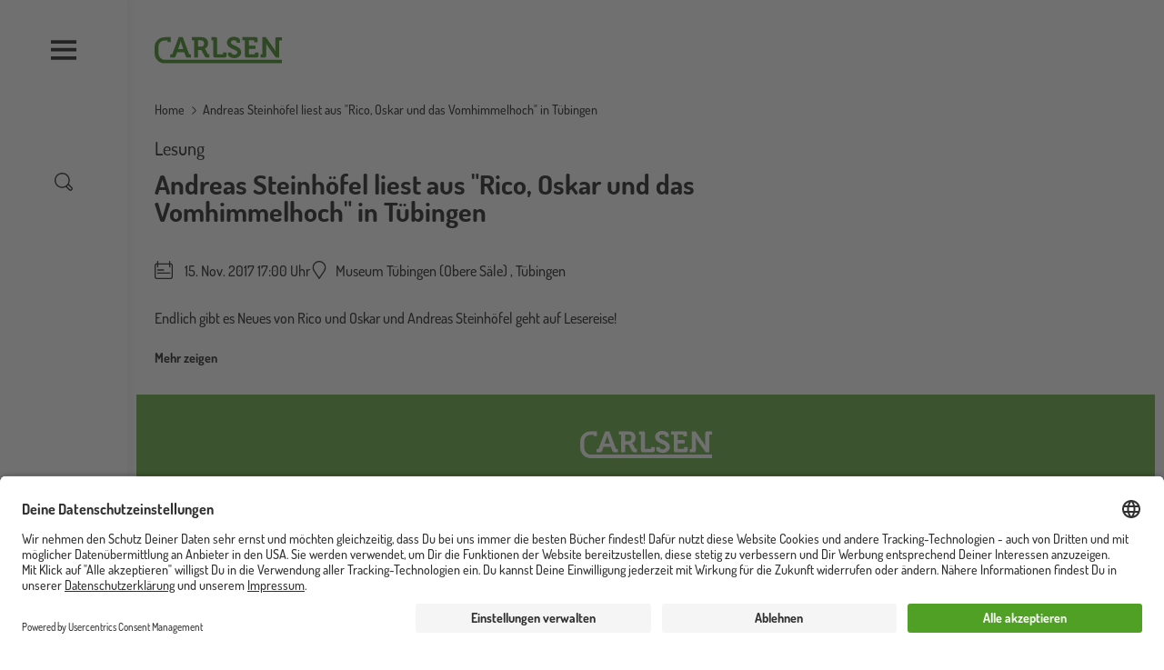

--- FILE ---
content_type: text/html; charset=UTF-8
request_url: https://www.carlsen.de/event/andreas-steinhofel-liest-aus-rico-oskar-und-das-vomhimmelhoch-tubingen
body_size: 20932
content:
<!DOCTYPE html>
<html lang="de" dir="ltr" prefix="og: https://ogp.me/ns#">
  <head>
    <meta charset="utf-8" />
<meta property="og:url" content="https://www.carlsen.de/event/andreas-steinhofel-liest-aus-rico-oskar-und-das-vomhimmelhoch-tubingen" />
<meta property="og:title" content="Andreas Steinhöfel liest aus &quot;Rico, Oskar und das Vomhimmelhoch&quot; in Tübingen" />
<meta name="MobileOptimized" content="width" />
<meta name="HandheldFriendly" content="true" />
<meta name="viewport" content="width=device-width, initial-scale=1, shrink-to-fit=no" />
<script>window.dataLayer = window.dataLayer || []; window.dataLayer.push({"siteName":"Carlsen","page_brand":"event","entityIdentifier":"1151","entityTitle":"Andreas Steinh\u00f6fel liest aus \u0022Rico, Oskar und das Vomhimmelhoch\u0022 in T\u00fcbingen","entityType":"pondus_event","page_type":"pondus_event"});</script>
<meta http-equiv="x-ua-compatible" content="ie=edge" />
<link rel="icon" href="/core/misc/favicon.ico" type="image/vnd.microsoft.icon" />
<link rel="alternate" hreflang="und" href="https://www.carlsen.de/event/andreas-steinhofel-liest-aus-rico-oskar-und-das-vomhimmelhoch-tubingen" />
<link rel="canonical" href="https://www.carlsen.de/event/andreas-steinhofel-liest-aus-rico-oskar-und-das-vomhimmelhoch-tubingen" />
<link rel="shortlink" href="https://www.carlsen.de/pondus/event/1151" />
<script src="/sites/default/files/google_tag/www.carlsen.de_2020_/google_tag.script.js?t91jvo" defer></script>

    <title>Andreas Steinhöfel liest aus &quot;Rico, Oskar und das Vomhimmelhoch&quot; in Tübingen | Carlsen</title>
    <link rel="stylesheet" media="all" href="/sites/default/files/css/css_dYzfy4fB-dlS-6JfJwLWX00ww5YNs0Jcm0GYj-P6nPU.css?delta=0&amp;language=de&amp;theme=carlsen&amp;include=eJxdyUEKwCAMBMAPCT5JEg02oEaykdLf99ZDrzNsFginXZjc1TK7UKt-Jif-3xSAuqAM7VekSj4gK2-3dmqorY9w6xZPeBAyMxPkBb_AKes" />
<link rel="stylesheet" media="all" href="/sites/default/files/css/css_HS8rsRpH1Jm85jiO8HlkUsN1Y8763BYLr15w-AdNfd8.css?delta=1&amp;language=de&amp;theme=carlsen&amp;include=eJxdyUEKwCAMBMAPCT5JEg02oEaykdLf99ZDrzNsFginXZjc1TK7UKt-Jif-3xSAuqAM7VekSj4gK2-3dmqorY9w6xZPeBAyMxPkBb_AKes" />

    
    <link rel="apple-touch-icon" sizes="180x180" href="/apple-touch-icon.png">
    <link rel="icon" type="image/png" sizes="32x32" href="/favicon-32x32.png">
    <link rel="icon" type="image/png" sizes="192x192" href="/android-chrome-192x192.png">
    <link rel="icon" type="image/png" sizes="16x16" href="/favicon-16x16.png">
    <link rel="manifest" href="/site.webmanifest">
    <link rel="mask-icon" href="/safari-pinned-tab.svg" color="#4b9d2a">
    <meta name="msapplication-TileColor" content="#ffffff">
    <meta name="theme-color" content="#ffffff">
  </head>
  <body class="layout-no-sidebars path-pondus">
    <a href="#main-content" title="Direkt zum Inhalt" class="visually-hidden focusable skip-link">
      Direkt zum Inhalt
    </a>
    <div class="visually-hidden">
      <svg xmlns="http://www.w3.org/2000/svg" xmlns:xlink="http://www.w3.org/1999/xlink"><symbol viewBox="0 0 37 33" id="anfrage" xmlns="http://www.w3.org/2000/svg"><path d="M30.5 1.58v-1 1zm5 5h1-1zm-5 16v1-1zm-12 0v-1h-.46l-.3.35.76.65zm-6 7h-1v2.703l1.76-2.052-.76-.65zm0-7h1v-1h-1v1zm-6 0v1-1zm-5-5h-1 1zm5-16v-1 1zm24 0v1a4 4 0 014 4h2a6 6 0 00-6-6v1zm5 5h-1v11h2v-11h-1zm0 11h-1a4 4 0 01-4 4v2a6 6 0 006-6h-1zm-5 5v-1h-12v2h12v-1zm-12 0l-.76-.65-6 7 .76.65.76.65 6-7-.76-.65zm-6 7h1v-7h-2v7h1zm0-7v-1h-6v2h6v-1zm-6 0v-1a4 4 0 01-4-4h-2a6 6 0 006 6v-1zm-5-5h1v-11h-2v11h1zm0-11h1a4 4 0 014-4v-2a6 6 0 00-6 6h1zm5-5v1h24v-2h-24v1z"/></symbol><symbol viewBox="0 0 60 60" id="arrow-down" xmlns="http://www.w3.org/2000/svg"><path d="M10.3 20.8c0-.5.2-1 .6-1.4.8-.8 2-.8 2.8 0l17 17 17-17c.8-.8 2-.8 2.8 0 .8.8.8 2 0 2.8L32.1 40.6c-.8.8-2 .8-2.8 0L10.9 22.2c-.4-.3-.6-.9-.6-1.4z"/></symbol><symbol viewBox="0 0 60 60" id="arrow-left" xmlns="http://www.w3.org/2000/svg"><path d="M39.9 50.4c.5 0 1-.2 1.4-.6.8-.8.8-2 0-2.8l-17-17 17-17c.8-.8.8-2 0-2.8-.8-.8-2-.8-2.8 0L20.1 28.6c-.8.8-.8 2 0 2.8l18.4 18.4c.4.4.9.6 1.4.6z"/></symbol><symbol viewBox="0 0 60 60" id="arrow-right" xmlns="http://www.w3.org/2000/svg"><path d="M21.5 50.4c-.5 0-1-.2-1.4-.6-.8-.8-.8-2 0-2.8l17-17-17-17c-.8-.8-.8-2 0-2.8.8-.8 2-.8 2.8 0l18.4 18.4c.8.8.8 2 0 2.8L23 49.8c-.4.4-.9.6-1.5.6z"/></symbol><symbol viewBox="0 0 60 60" id="arrow-up" xmlns="http://www.w3.org/2000/svg"><path d="M10.3 39.2c0 .5.2 1 .6 1.4.8.8 2 .8 2.8 0l17-17 17 17c.8.8 2 .8 2.8 0 .8-.8.8-2 0-2.8L32.1 19.4c-.8-.8-2-.8-2.8 0L10.9 37.8c-.4.4-.6.9-.6 1.4z"/></symbol><symbol viewBox="0 0 60 60" id="audio_play" xmlns="http://www.w3.org/2000/svg"><path d="M35.4 9.4L22.9 19H8.6c-1.1 0-2 .9-2 2v18c0 1.1.9 2 2 2h14.3l12.5 9.6c1.3 1 3.2.1 3.2-1.6V11c0-1.7-1.9-2.6-3.2-1.6zM10.6 23h11v14h-11V23zm24 21.9l-9-6.9V22l9-6.9v29.8zM44.1 22c-1.1 0-2 .9-2 2v12.9c0 1.1.9 2 2 2s2-.9 2-2V24c0-1.1-.9-2-2-2zM51.1 16c-1.1 0-2 .9-2 2v24c0 1.1.9 2 2 2s2-.9 2-2V18c0-1.1-.9-2-2-2z"/></symbol><symbol viewBox="0 0 60 60" id="audio_stop" xmlns="http://www.w3.org/2000/svg"><path d="M35.4 9.4L22.9 19H8.6c-1.1 0-2 .9-2 2v18c0 1.1.9 2 2 2h14.3l12.5 9.6c1.3 1 3.2.1 3.2-1.6V11c0-1.7-1.9-2.6-3.2-1.6zM10.6 23h11v14h-11V23zm24 21.9l-9-6.9V22l9-6.9v29.8z"/></symbol><symbol viewBox="0 0 60 60" id="auge" xmlns="http://www.w3.org/2000/svg"><path d="M30 49.3C14.2 49.3.7 32.1.7 30S14.2 10.7 30 10.7 59.3 27.9 59.3 30 45.8 49.3 30 49.3zM5.1 30C7.8 33.7 18.3 45.3 30 45.3S52.2 33.7 54.9 30C52.2 26.3 41.7 14.7 30 14.7S7.8 26.3 5.1 30z"/><path d="M30 43c-7.1 0-13-5.8-13-13 0-7.1 5.8-13 13-13 7.1 0 13 5.8 13 13 0 7.1-5.9 13-13 13zm0-22c-4.9 0-9 4-9 9s4 9 9 9 9-4 9-9-4.1-9-9-9z"/></symbol><symbol viewBox="0 0 60 60" id="auszeichnung" xmlns="http://www.w3.org/2000/svg"><path d="M47.9 14.9c-.6-.2-1-.6-1.2-1.2-.2-.6-.2-1.2 0-1.7 1.1-2.4.7-5.1-1.2-6.9S40.9 2.8 38.6 4c-.5.3-1.1.3-1.7 0-.6-.2-1-.7-1.2-1.2-.9-2.5-3.1-4-5.7-4s-4.9 1.6-5.7 4c-.2.6-.6 1-1.2 1.2-.6.2-1.2.2-1.7 0-2.4-1.1-5.1-.7-6.9 1.2-1.8 1.8-2.3 4.6-1.2 6.9.3.5.3 1.1 0 1.7-.2.6-.7 1-1.2 1.2-2.5.9-4 3.1-4 5.7s1.6 4.9 4 5.7c.6.2 1 .6 1.2 1.2.2.6.2 1.2 0 1.7-1.1 2.4-.7 5.1 1.2 6.9.8.8 1.7 1.3 2.7 1.6v23.1l12.6-8.5 12.9 8.5V37.8c1-.3 2-.8 2.7-1.6 1.8-1.8 2.3-4.6 1.2-6.9-.3-.5-.3-1.1 0-1.7s.7-1 1.2-1.2c2.5-.9 4-3.1 4-5.7.1-2.6-1.5-4.9-3.9-5.8zM29.8 47.6l-8.6 5.8v-16c.1 0 .1 0 .2-.1.5-.3 1.1-.3 1.7 0 .6.2 1 .7 1.2 1.2.9 2.5 3.1 4 5.7 4s4.9-1.6 5.7-4c.2-.6.6-1 1.2-1.2.6-.2 1.2-.2 1.7 0 .1 0 .1 0 .2.1v16l-9-5.8zm16.8-25c-1.6.6-2.9 1.8-3.6 3.4-.7 1.6-.6 3.4.1 4.9.6 1.2-.2 2.1-.4 2.4-.2.2-1.1 1-2.4.4-1.5-.7-3.3-.7-4.9-.1-1.6.7-2.8 2-3.4 3.6-.5 1.3-1.6 1.4-2 1.4-.3 0-1.5-.1-2-1.4-.6-1.6-1.8-2.9-3.4-3.6-.7-.3-1.5-.5-2.3-.5-.9 0-1.8.2-2.6.6-1.2.6-2.1-.2-2.4-.4-.2-.2-1-1.1-.4-2.4.7-1.6.8-3.4.1-4.9-.7-1.6-2-2.8-3.6-3.4-1.3-.5-1.4-1.6-1.4-2 0-.3.1-1.5 1.4-2 1.6-.6 2.9-1.8 3.6-3.4.7-1.6.6-3.4-.1-4.9-.6-1.2.2-2.1.4-2.4.2-.2 1.1-1 2.4-.4 1.6.7 3.4.8 4.9.1 1.6-.7 2.8-2 3.4-3.6.5-1.3 1.6-1.4 2-1.4.3 0 1.5.1 2 1.4.6 1.6 1.8 2.9 3.4 3.6 1.6.7 3.4.6 4.9-.1 1.2-.5 2.1.2 2.4.5s1 1.1.4 2.4c-.7 1.6-.8 3.4-.1 4.9.7 1.6 2 2.8 3.6 3.4 1.3.5 1.4 1.6 1.4 2-.1.3-.2 1.5-1.4 1.9z"/><path d="M30 8.1c-6.9 0-12.6 5.6-12.6 12.6 0 6.9 5.6 12.6 12.6 12.6s12.6-5.6 12.6-12.6S36.9 8.1 30 8.1zm0 21.1c-4.7 0-8.6-3.8-8.6-8.6 0-4.7 3.8-8.6 8.6-8.6 4.7 0 8.6 3.8 8.6 8.6s-3.9 8.6-8.6 8.6z"/></symbol><symbol viewBox="0 0 60 60" id="bearbeiten" xmlns="http://www.w3.org/2000/svg"><path d="M56 11.4l-8.2-8c-1.3-1.2-3-1.9-4.8-1.9-1.8 0-3.5.7-4.7 2l-3.9 4L6.1 36.9s0 .1-.1.1l-.1.1c-.1.1-.2.2-.2.4v.1c-.1.2-.1.3-.1.5L3.8 52.7c0 .3 0 .6.1.8-.3.2-.5.4-.7.8l-.4.9c-.5.8-.2 1.8.4 2.4.4.4.9.6 1.4.6.3 0 .7-.1 1-.2l.8-.5c.3-.2.5-.4.7-.6.2 0 .5.1.8.1h.3l14.6-2.2c.2 0 .3-.1.5-.1h.1c.1-.1.2-.1.3-.2l.1-.1s.1 0 .1-.1L52.2 25l3.9-4c1.2-1.3 1.9-3 1.9-4.8 0-1.9-.7-3.5-2-4.8zM8.5 52.9l-.7-.6L9 42.5l9.2 8.9-9.7 1.5zm13.9-3l-12-11.7 20.8-21.4 5.5 5.2c.4.4.9.6 1.4.6.5 0 1.1-.2 1.4-.6.8-.8.7-2.1-.1-2.8L33.9 14l1.9-2 12.1 11.7-25.5 26.2zm30.9-31.8l-2.5 2.6L38.7 9l2.5-2.6c.5-.5 1.2-.8 1.9-.8.8 0 1.4.3 1.9.8l8.2 8c1.1.9 1.1 2.6.1 3.7z"/></symbol><symbol viewBox="0 0 60 60" id="burger" xmlns="http://www.w3.org/2000/svg"><path d="M58 8.6V16H2V8.6h56zm0 17.1v7.4H2v-7.4h56zm0 18.4v7.4H2v-7.4h56z"/></symbol><symbol viewBox="0 0 595.2 123.5" id="carlsen_logo_custom" xmlns="http://www.w3.org/2000/svg"><path d="M383.7 28H400v-9c0-13.7-17.6-19-29.1-19-18.9 0-32.7 11.6-32.7 27.2 0 11 6.4 17.7 14.2 22.7l2.2 1.3c13.6 10.1 32.2 10.9 32.2 22.1 0 6.1-6.1 10.3-14.3 10.3-6.5 0-13-3-13-7.5v-2.8h-16.3v7.4c0 13.7 17.6 19 29.1 19 18.9 0 32.6-11.6 32.6-27.2 0-11-6.1-17.7-13.9-22.7l-1.1-.8c-13.6-10.1-33.5-11.4-33.5-22.6 0-6.1 6.1-10.3 14.3-10.3 6.5 0 13 3 13 7.5V28zM134.5 58l-8.4-23.9c-1.8-5.2-3.9-14.2-3.9-14.2h-.2s-2.1 9-3.9 14.2L109.7 58zM73.7 82.1h5.7c2.3 0 3.4-.5 4.3-3l29.1-77.5h18.9l28.9 77.5c.8 2.4 1.9 3 4.3 3h5.1V97h-13.7c-6.9 0-9.4-1.7-11.6-7.8l-6.1-16.6h-33.1l-6.1 16.6c-2.2 6-4.6 7.8-11.4 7.8H73.7zM202.8 46.3V16.5h14.6c8.8 0 14.2 5.4 14.2 14.8s-5.4 15-14.5 15zm-18.1 50.6h18V61.4h9.1c5.1 0 7.2.7 9.2 4.4l12.5 24c3.2 6 6.3 7.1 13.6 7.1h9.5V82H255c-3 0-5.4-.3-6.9-3.1l-9.5-18.4a10.9 10.9 0 00-4.8-4.8v-.3c4.1-.8 16.2-7.9 16.2-25.1 0-18-12.5-28.7-30.4-28.7h-45.3v14.9h10.5v80.4zM274.6 19.5a2.74 2.74 0 00-3-3h-5.9V1.6h17.6c6.6 0 9.4 2.8 9.4 9.1V79a2.74 2.74 0 003 3H317a2.74 2.74 0 003-3v-5.8h16.4v14.5c0 6.4-2.8 9.1-9.4 9.1h-43.1c-6.6 0-9.4-2.7-9.4-9.1V19.5zM422.5 16.5h-12V1.6h62.1c6.5 0 9.4 2.8 9.4 9.1v14.5h-16.4v-5.8a2.74 2.74 0 00-3-3h-22v25h31.7v14.9h-31.7V79a2.74 2.74 0 003 3h22.6a2.74 2.74 0 003-3v-5.8h16.4v14.5c0 6.4-2.9 9.1-9.4 9.1h-44.4c-6.6 0-9.4-2.7-9.4-9.1V16.5zM495.1 82.1h5.9a2.74 2.74 0 003-3V1.6h16.2l37.1 52.8a148.86 148.86 0 018.1 13.4h.3a133.36 133.36 0 01-1-13.4V10.8c0-6.3 2.8-9.1 9.4-9.1h21.1v14.9h-9.4a2.74 2.74 0 00-3 3V97h-16.1l-37.2-52.6a135.13 135.13 0 01-8.1-13.4h-.3a133.36 133.36 0 011 13.4v43.5c0 6.4-2.8 9.1-9.4 9.1h-17.6V82.1z"/><path d="M48.7 107.6c-17-.1-30.4-14.5-30.5-32.4V48.6h.1c0-19.2 13.3-31 30.3-31h12.1v6.5h14.8V1.6H48.7v.1H48C20.6 1.7.2 21.8 0 48.3v26.9c.1 27.2 19.8 48.3 48.6 48.3h546.6v-15.9z"/></symbol><symbol viewBox="0 0 60 60" id="cart" xmlns="http://www.w3.org/2000/svg"><path d="M59.9 50.5l-8-31c-.2-.9-1-1.5-1.9-1.5h-7.7c0-5.5-4.5-10-10-10h-4.7c-5.5 0-10 4.5-10 10h-7.5c-.9 0-1.7.6-1.9 1.5L0 50.5c-.2.6 0 1.2.4 1.7s1 .8 1.6.8h55.9c.6 0 1.2-.3 1.6-.8.4-.5.5-1.1.4-1.7zM27.6 12h4.7c3.3 0 6 2.7 6 6H21.5c0-3.3 2.7-6 6.1-6zm-23 37l7-27h5.9v2.8c0 1.1.9 2 2 2s2-.9 2-2V22h16.7v2.8c0 1.1.9 2 2 2s2-.9 2-2V22h6.2l6.9 27H4.6z"/></symbol><symbol viewBox="0 0 126.243 90.619" id="ce-marking" xmlns="http://www.w3.org/2000/svg"><path d="M49.603 90.144V76.528a31.546 31.546 0 01-31.038-14.161A31.542 31.542 0 0149.603 14.09V.475h.001A45.06 45.06 0 006.848 69.129a45.06 45.06 0 0042.756 21.015zM126.205 90.144A45.06 45.06 0 0183.45 21.49 45.06 45.06 0 01126.205.475V14.09c-16.363-2.363-31.773 8.312-35.316 24.46h26.303v13.516H90.89c3.543 16.149 18.953 26.824 35.316 24.461v13.616z"/></symbol><symbol viewBox="0 0 47 51" id="checkmark" xmlns="http://www.w3.org/2000/svg"><path d="M17.438 50.349a2 2 0 01-1.724-.986L.276 23.116a2.002 2.002 0 01.71-2.738 2.003 2.003 0 012.739.71l13.708 23.307L42.803.992a1.999 1.999 0 113.454 2.018L19.165 49.359a2.002 2.002 0 01-1.724.99h-.003z"/></symbol><symbol viewBox="0 0 60 60" id="close" xmlns="http://www.w3.org/2000/svg"><path d="M51.2 48.4L32.8 30l18.4-18.4c.8-.8.8-2 0-2.8-.8-.8-2-.8-2.8 0L30 27.2 11.6 8.8c-.8-.8-2-.8-2.8 0-.8.8-.8 2 0 2.8L27.2 30 8.8 48.4c-.8.8-.8 2 0 2.8.8.8 2 .8 2.8 0L30 32.8l18.4 18.4c.8.8 2 .8 2.8 0s.8-2 0-2.8z"/></symbol><symbol viewBox="0 0 60 60" id="download" xmlns="http://www.w3.org/2000/svg"><path d="M21.9 28.8c-.8-.8-2-.8-2.8 0-.8.8-.8 2 0 2.8l9.6 9.6c.4.4.9.6 1.4.6s1-.2 1.4-.6l9.6-9.6c.8-.8.8-2 0-2.8-.8-.8-2-.8-2.8 0L32 35V2.9c0-1.1-.9-2-2-2s-2 .9-2 2V35l-6.1-6.2z"/><path d="M40.9 3c-1-.4-2.2.1-2.6 1.1-.4 1 .1 2.2 1.1 2.6 9.5 3.9 15.7 13 15.7 23.3 0 13.8-11.3 25.1-25.1 25.1S4.9 43.8 4.9 30c0-10.3 6.2-19.5 15.8-23.3 1-.4 1.5-1.6 1.1-2.6-.4-1-1.6-1.5-2.6-1.1C8.1 7.4.9 18 .9 30 .9 46.1 14 59.1 30 59.1 46.1 59.1 59.1 46 59.1 30c0-11.9-7.1-22.5-18.2-27z"/></symbol><symbol viewBox="0 0 40 40" id="error" xmlns="http://www.w3.org/2000/svg"><defs><filter id="ara"><feColorMatrix in="SourceGraphic" values="0 0 0 0 0.000000 0 0 0 0 0.000000 0 0 0 0 0.000000 0 0 0 1.000000 0"/></filter><path id="arb" d="M0 0h9.825v17.74H0z"/></defs><g fill="none" fill-rule="evenodd"><circle fill="#E4572E" cx="20" cy="20" r="20"/><g transform="translate(10 10)" filter="url(#ara)"><g transform="translate(5 1)"><mask id="arc" fill="#fff"><use xlink:href="#arb"/></mask><path d="M9.793 9.767a.667.667 0 00-.522-.453L2.103 8.085l7.418-6.931a.666.666 0 00-.91-.975l-8.4 7.85a.666.666 0 00.343 1.143l7.236 1.241-5.002 5.094v-2.26a.667.667 0 00-1.333 0v3.826c0 .368.298.666.666.666h3.826a.667.667 0 000-1.333H3.773l5.86-5.967a.666.666 0 00.16-.672" fill="#1D1D1B" mask="url(#arc)"/></g></g></g></symbol><symbol viewBox="0 0 60 60" id="facebook" xmlns="http://www.w3.org/2000/svg"><path d="M60 30.2c0-16.6-13.4-30-30-30S0 13.6 0 30.2c0 15 11 27.4 25.3 29.6v-21h-7.6v-8.7h7.6v-6.6c0-7.5 4.5-11.7 11.3-11.7 3.3 0 6.7.6 6.7.6v7.4h-3.8c-3.7 0-4.9 2.3-4.9 4.7v5.6H43l-1.3 8.7h-7v21C49 57.6 60 45.2 60 30.2"/></symbol><symbol viewBox="0 0 60 60" id="filter" xmlns="http://www.w3.org/2000/svg"><path d="M57.9 41.8H29c-.8-1.8-2.5-3-4.6-3s-3.8 1.2-4.6 3H2c-1.1 0-2 .9-2 2s.9 2 2 2h17.8c.8 1.8 2.5 3 4.6 3s3.8-1.2 4.6-3h28.9c1.1 0 2-.9 2-2s-.9-2-2-2zm0-13.9H44.6c-.8-1.8-2.5-3-4.6-3s-3.8 1.2-4.6 3H2c-1.1 0-2 .9-2 2s.9 2 2 2h33.5c.8 1.8 2.5 3 4.6 3s3.8-1.2 4.6-3H58c1.1 0 2-.9 2-2-.1-1.1-1-2-2.1-2zM2 18.1h13.2c.8 1.8 2.5 3 4.6 3s3.8-1.2 4.6-3H58c1.1 0 2-.9 2-2s-.9-2-2-2H24.4c-.8-1.8-2.5-3-4.6-3s-3.8 1.2-4.6 3H2c-1.1 0-2 .9-2 2s.9 2 2 2z"/></symbol><symbol fill="none" viewBox="0 0 15 15" id="filter-plus" xmlns="http://www.w3.org/2000/svg"><circle cx="7.5" cy="7.5" r="7" stroke="#000"/><path fill="#000" d="M7.488 10.4a.531.531 0 01-.336-.112.335.335 0 01-.144-.272V7.904H4.912a.365.365 0 01-.288-.128.468.468 0 01-.112-.32.49.49 0 01.112-.336.349.349 0 01.288-.144h2.096v-2.08a.38.38 0 01.144-.288.49.49 0 01.336-.128c.139 0 .245.043.32.128a.398.398 0 01.128.288v2.08h2.096c.096 0 .187.048.272.144a.454.454 0 01.128.336.434.434 0 01-.128.32.382.382 0 01-.272.128H7.936v2.112a.349.349 0 01-.128.272c-.075.075-.181.112-.32.112z"/></symbol><symbol viewBox="0 0 59.9 57.3" id="folgen" xmlns="http://www.w3.org/2000/svg"><path d="M59.8 57.3h-4v-1.8a8.22 8.22 0 00-8.1-8.2h-2.5a27.07 27.07 0 01-14.9 4.4 27.43 27.43 0 01-15.2-4.6h-2.9A8.24 8.24 0 004 55.3v1.6H0v-1.6a12.25 12.25 0 0112.2-12.2h4.2l.5.4a22.9 22.9 0 0013.4 4.2 23.14 23.14 0 0013.2-4.1l.5-.4h3.8a12.16 12.16 0 0112.1 12.2l-.1 1.9z"/><path d="M43.5 33.6a17.71 17.71 0 01-31-11.8A17.78 17.78 0 0143.6 10l3.5-2a21.65 21.65 0 100 27.7z"/><path d="M56.2 20.6H50v-6.2h-3.7v6.2H40v3.7h6.3v6.2H50v-6.2h6.2v-3.7z"/></symbol><symbol viewBox="0 0 60 60" id="folgen-serien" xmlns="http://www.w3.org/2000/svg"><path d="M56.6 23H51v-5.6c0-1.3-.9-2.4-2-2.4s-2 1.1-2 2.4V23h-5.6c-1.4 0-2.4.9-2.4 2s1.1 2 2.4 2H47v5.6c0 1.3.9 2.4 2 2.4s2-1.1 2-2.4V27h5.6c1.3 0 2.4-.9 2.4-2s-1.1-2-2.4-2zM28.3 53h.2-.3z"/><path d="M44 36.3V31h-4v6.7l.4.5L48 48H33.3l-.4.1c-1.4.6-2.9.9-4.4.9-1.5 0-3-.3-4.4-.8l-.3-.2H9.1l7.5-9.8.4-.5V23.5c0-5.3 3.6-9.8 8.6-11.1l.3-.1H29.3h-.1H30l.3.1H30.9l.3.1.4.1h.1c3.2 1 5.8 3.4 7.2 6.5h4.3c-1.2-4.1-4.1-7.5-7.9-9.4.5-.9.7-1.8.7-2.7 0-3.9-3.1-7-7-7s-7 3.1-7 7c0 .8.1 1.5.4 2.3-5.5 2.4-9.4 7.9-9.4 14.3v12.8L3.4 48.7.9 52h19.2c.5 4.5 4.3 8 8.9 8 4.6 0 8.4-3.5 8.9-8h18.2l-2.5-3.2L44 36.3zM29 4c1.7 0 3 1.3 3 3v.2c0 .3-.1.7-.2 1l-.1.1c-.2 0-.4-.1-.6-.1H31c-.2 0-.3 0-.5-.1-.3 0-.6-.1-.9-.1h-2c-.3 0-.7.1-1 .1h-.1l-.3-.1c-.1-.4-.2-.7-.2-1 0-1.7 1.3-3 3-3zm4.9 48c-.5 2.3-2.5 4-4.9 4h-.2c-2.2-.1-4-1.6-4.6-3.5v-.1l.2.1c.2 0 .3.1.5.1h.2c.1 0 .2 0 .3.1h.1c.1 0 .3 0 .4.1h5.3c.1 0 .2 0 .3-.1h.1c.1 0 .2 0 .3-.1h.2c.1 0 .2-.1.3-.1h.2c.2-.1.3-.1.5-.2l.2-.1.6-.2zM28.2 53h-.1.1z"/></symbol><symbol viewBox="0 0 24 24" id="geschenk" xmlns="http://www.w3.org/2000/svg"><path d="M2.853 24h15.292C19.72 24 21 22.743 21 21.2V8.34c0-1.544-1.281-2.801-2.855-2.801h-3.133c.39-.224.709-.46.9-.702a2.963 2.963 0 00-.547-4.21A3.084 3.084 0 0013.495 0c-.914 0-1.818.4-2.42 1.164-.308.39-.519 1.092-.663 1.885-.145-.793-.355-1.495-.662-1.885A3.075 3.075 0 007.33 0c-.655 0-1.313.205-1.87.628a2.963 2.963 0 00-.547 4.209c.19.241.508.477.9.702H2.854C1.28 5.539 0 6.796 0 8.339V21.2C-.001 22.743 1.28 24 2.854 24zM1.34 21.2v-9.345h8.49v10.83H2.853c-.834 0-1.514-.667-1.514-1.486zm18.32 0c0 .818-.679 1.485-1.514 1.485H11.17v-10.83h8.49V21.2zM12.135 1.97a1.72 1.72 0 011.361-.655c.383 0 .745.122 1.049.353.749.569.887 1.63.307 2.364-.295.375-1.686.988-3.33 1.507h-.04c.1-1.703.356-3.192.653-3.57zM5.972 4.031a1.666 1.666 0 01.308-2.364c.304-.23.666-.353 1.05-.353.536 0 1.032.239 1.36.654.297.378.554 1.867.653 3.57H9.3C7.66 5.021 6.27 4.41 5.972 4.032zM1.34 8.34c0-.82.68-1.486 1.514-1.486h15.292c.835 0 1.514.667 1.514 1.486v2.2H1.34v-2.2z" fill="#FFF"/></symbol><symbol viewBox="0 0 60 60" id="hoerprobe" xmlns="http://www.w3.org/2000/svg"><path d="M30.2.2C13.7.2.2 13.6.2 30.2V50c0 1.1.9 2 2 2s1.9-.8 2-1.9v2.2c0 3.9 3.1 7 7 7s7-3.1 7-7V34.7c0-3.9-3.1-7-7-7-3.8 0-6.9 3-7 6.7v-4.3c0-14.3 11.6-26 26-26 14.3 0 26 11.6 26 26v4.1c-.2-3.6-3.3-6.5-7-6.5-3.9 0-7 3.1-7 7v17.5c0 3.9 3.1 7 7 7s7-3.1 7-7v-2.1c.1 1 1 1.8 2 1.8 1.1 0 2-.9 2-2V30.2c-.1-16.5-13.5-30-30-30zm-22 34.5c0-1.7 1.4-3 3-3s3 1.4 3 3v17.5c0 1.7-1.3 3-3 3s-3-1.3-3-3V34.7zm43.9 17.6c0 1.7-1.4 3-3 3s-3-1.3-3-3V34.7c0-1.7 1.3-3 3-3s3 1.4 3 3v17.6z"/></symbol><symbol viewBox="0 0 60 60" id="info" xmlns="http://www.w3.org/2000/svg"><path d="M30 60C13.5 60 0 46.5 0 30S13.5 0 30 0s30 13.5 30 30-13.5 30-30 30zm0-56C15.7 4 4 15.7 4 30s11.7 26 26 26 26-11.7 26-26S44.3 4 30 4z"/><path d="M30 52.1c-1.1 0-2-.9-2-2V30c0-1.1.9-2 2-2s2 .9 2 2v20.1c0 1.1-.9 2-2 2zm0-28.2c-1.1 0-2-.9-2-2v-4.3c0-1.1.9-2 2-2s2 .9 2 2v4.3c0 1.1-.9 2-2 2z"/></symbol><symbol viewBox="0 0 60 60" id="instagram" xmlns="http://www.w3.org/2000/svg"><path d="M30 5.4c8 0 9 0 12.1.2 2.9.1 4.5.6 5.6 1 1.4.5 2.4 1.2 3.4 2.2 1 1 1.7 2 2.2 3.4.4 1.1.9 2.6 1 5.6.3 3.2.3 4.2.3 12.2s0 9-.2 12.1c-.1 2.9-.6 4.5-1 5.6-.5 1.4-1.2 2.4-2.2 3.4-1 1-2 1.7-3.4 2.2-1.1.4-2.6.9-5.6 1-3.2.3-4.2.3-12.2.3s-9 0-12.1-.2c-2.9-.1-4.5-.6-5.6-1-1.4-.5-2.4-1.2-3.4-2.2-1-1-1.7-2-2.2-3.4-.4-1.1-.9-2.6-1-5.6C5.4 39 5.4 38 5.4 30s0-9 .2-12.1c.1-2.9.6-4.5 1-5.6.5-1.4 1.2-2.4 2.2-3.4 1-1 2-1.7 3.4-2.2 1.1-.4 2.6-.9 5.6-1C21 5.4 22 5.4 30 5.4M30 0c-8.1 0-9.2 0-12.4.2-3.2.1-5.4.7-7.3 1.4C8.4 2.3 6.7 3.4 5 5c-1.7 1.7-2.7 3.3-3.5 5.3C.8 12.2.3 14.4.1 17.6 0 20.8 0 21.9 0 30c0 8.1 0 9.2.2 12.4.1 3.2.7 5.4 1.4 7.3.8 2 1.8 3.6 3.5 5.3 1.7 1.7 3.3 2.7 5.3 3.5 1.9.7 4.1 1.2 7.3 1.4 3.1.1 4.2.1 12.3.1s9.2 0 12.4-.2c3.2-.1 5.4-.7 7.3-1.4 2-.8 3.6-1.8 5.3-3.5 1.7-1.7 2.7-3.3 3.5-5.3.7-1.9 1.2-4.1 1.4-7.3.1-3.1.1-4.2.1-12.3s0-9.2-.2-12.4c-.1-3.2-.7-5.4-1.4-7.3-.8-2-1.8-3.6-3.5-5.3-1.7-1.7-3.3-2.7-5.3-3.5C47.7.8 45.5.3 42.3.1 39.2 0 38.1 0 30 0z"/><path d="M30 14.6c-8.5 0-15.4 6.9-15.4 15.4S21.5 45.4 30 45.4 45.4 38.5 45.4 30 38.5 14.6 30 14.6zM30 40c-5.5 0-10-4.5-10-10s4.5-10 10-10 10 4.5 10 10-4.5 10-10 10z"/><circle cx="46" cy="14" r="3.6"/></symbol><symbol viewBox="0 0 60 60" id="leseprobe" xmlns="http://www.w3.org/2000/svg"><path d="M57.7 9.8h-5.8V2c0-.7-.4-1.3-.9-1.7-.6-.4-1.3-.4-1.9-.1L29.5 9.8H2.3c-1.1 0-2 .9-2 2V56c0 1.1.9 2 2 2h55.4c1.1 0 2-.9 2-2V11.8c0-1.1-.9-2-2-2zM32 13.1l15.9-7.8V45L32 52.8V13.1zm-27.7.7H28V54H4.3V13.8zM55.7 54H38.6l12.2-6c.7-.3 1.1-1 1.1-1.8V13.8h3.8V54z"/></symbol><symbol viewBox="0 0 60 60" id="link" xmlns="http://www.w3.org/2000/svg"><path d="M49.9 8H23.4c-1.1 0-2 .9-2 2s.9 2 2 2h21.7L8.4 48.7c-.8.8-.8 2 0 2.8.4.4.9.6 1.4.6s1-.2 1.4-.6l36.7-36.7v19.5c0 1.1.9 2 2 2s2-.9 2-2V10c0-1.1-.9-2-2-2z"/></symbol><symbol viewBox="0 0 128 128" id="linkedin" xmlns="http://www.w3.org/2000/svg"><path fill="currentColor" d="M3.2 41h24.9v87H3.2V41zm11.9-10.8h-.2C5.9 30.2 0 23.5 0 15.1 0 6.5 6 0 15.2 0s14.9 6.5 15 15.1c.1 8.4-5.8 15.1-15.1 15.1zM128 128H99.7V83c0-11.8-4.4-19.8-14.2-19.8-7.4 0-11.6 5.4-13.5 10.7-.7 1.9-.6 4.5-.6 7.1v47h-28s.4-79.7 0-87h28v13.6c1.7-6 10.6-14.5 24.9-14.5 17.7 0 31.7 12.5 31.7 39.4V128z"/></symbol><symbol viewBox="0 0 60 60" id="loeschen" xmlns="http://www.w3.org/2000/svg"><path d="M47.8 18.1H12c-1.1 0-2 .9-2 2v29.8c0 4 3.3 7.3 7.3 7.3h25.1c4 0 7.3-3.3 7.3-7.3V20.1c.1-1.1-.8-2-1.9-2zm-2 31.7c0 1.8-1.5 3.3-3.3 3.3H17.3c-1.8 0-3.3-1.5-3.3-3.3V22.1h31.8v27.7zm5.9-38h-2v-.5c0-4-3.3-7.3-7.3-7.3H17.3c-4 0-7.3 3.3-7.3 7.3v.5H8c-1.1 0-2 .9-2 2s.9 2 2 2h43.8c1.1 0 2-.9 2-2s-1-2-2.1-2zm-37.7 0v-.5C14 9.5 15.5 8 17.3 8h25.1c1.8 0 3.3 1.5 3.3 3.3v.5H14z"/><path d="M20 50c1.1 0 2-.9 2-2V27.4c0-1.1-.9-2-2-2s-2 .9-2 2V48c0 1.1.9 2 2 2zm9.9-.2c1.1 0 2-.9 2-2V27.2c0-1.1-.9-2-2-2s-2 .9-2 2v20.6c0 1.1.9 2 2 2zm9.9.1c1.1 0 2-.9 2-2V27.3c0-1.1-.9-2-2-2s-2 .9-2 2v20.6c0 1.1.9 2 2 2z"/></symbol><symbol viewBox="0 0 60 60" id="mail" xmlns="http://www.w3.org/2000/svg"><path d="M58.1 12.8H2c-1.1 0-2 .9-2 2v30.3c0 1.1.9 2 2 2h56.1c1.1 0 2-.9 2-2V14.8c0-1.1-.9-2-2-2zm-6.1 4L30 32.5 8.2 16.8H52zM4 43.2V18.7l24.9 17.9c.3.3.8.4 1.2.4.4 0 .8-.1 1.2-.4l24.9-17.8v24.3H4z"/></symbol><symbol viewBox="0 0 512 512" id="media-play" xmlns="http://www.w3.org/2000/svg"><path d="M419.96 231.712L139.048 64.504a21.6 21.6 90 00-32.648 18.56v327.729a21.615 21.615 90 0032.316 18.755L419.627 269.03a21.6 21.6 90 00.33-37.315z" fill="#fff"/><path d="M444.4 235.236L132.275 49.449A24 24 0 0096 70.072v364.142a24.017 24.017 0 0035.907 20.839L444.03 276.7a24 24 0 00.367-41.461zM128 420.429V84.144l288.244 171.574z"/></symbol><symbol viewBox="0 0 60 60" id="merken" xmlns="http://www.w3.org/2000/svg"><path d="M30 54.5c-2.5 0-5.1-1-7-2.9L5.5 34.1C.4 29-1.2 21.6 1.2 15.2 2.4 12 4.5 9.3 7.1 7.4c6.8-4.9 16.1-3.5 21 3.1.7 1 1.3 1.9 1.8 2.8.5-.9 1.2-1.9 1.9-2.8 5.3-6.5 14.3-7.8 21-3 2.7 1.9 4.7 4.6 5.9 7.7 2.5 6.4.8 13.8-4.3 18.9L37 51.6c-1.9 1.9-4.5 2.9-7 2.9zm-13.9-46c-2.3 0-4.6.7-6.7 2.2-2 1.4-3.6 3.5-4.5 5.9-1.9 4.9-.6 10.7 3.4 14.6l17.5 17.5c2.3 2.3 6 2.3 8.3 0l17.5-17.5c3.9-3.9 5.3-9.7 3.4-14.6-.9-2.4-2.5-4.5-4.5-5.9C45.6 7.2 38.9 8.2 35 13c-2.1 2.6-3.1 5.6-3.1 5.6-.3.8-1 1.4-1.9 1.4-.9 0-1.6-.5-1.9-1.4 0 0-1-2.7-3.2-5.7-2.1-2.9-5.4-4.4-8.8-4.4z"/></symbol><symbol viewBox="0 0 60 60" id="merken-aktiv" xmlns="http://www.w3.org/2000/svg"><path d="M30 54.5c-2.5 0-5.1-1-7-2.9L5.5 34.1C.4 29-1.2 21.6 1.2 15.2 2.4 12 4.5 9.3 7.1 7.4c6.8-4.9 16.1-3.5 21 3.1.7 1 1.3 1.9 1.8 2.8.5-.9 1.2-1.9 1.9-2.8 5.3-6.5 14.3-7.8 21-3 2.7 1.9 4.7 4.6 5.9 7.7 2.5 6.4.8 13.8-4.3 18.9L37 51.6c-1.9 1.9-4.5 2.9-7 2.9z"/></symbol><symbol viewBox="0 0 60 60" id="minus" xmlns="http://www.w3.org/2000/svg"><path d="M58 32H2c-1.1 0-2-.9-2-2s.9-2 2-2h56c1.1 0 2 .9 2 2s-.9 2-2 2z"/></symbol><symbol viewBox="0 0 40 40" id="ok" xmlns="http://www.w3.org/2000/svg"><defs><filter id="bka"><feColorMatrix in="SourceGraphic" values="0 0 0 0 0.000000 0 0 0 0 0.000000 0 0 0 0 0.000000 0 0 0 1.000000 0"/></filter><path id="bkb" d="M0 0h15.51v16.783H0z"/></defs><g fill="none" fill-rule="evenodd"><circle fill="#86C275" cx="20" cy="20" r="20"/><g filter="url(#bka)" transform="translate(10 10)"><g transform="translate(2.333 1.667)"><mask id="bkc" fill="#fff"><use xlink:href="#bkb"/></mask><path d="M5.813 16.783a.667.667 0 01-.575-.329L.092 7.705a.667.667 0 011.15-.676L5.81 14.8 14.268.33a.666.666 0 111.15.672l-9.03 15.45a.667.667 0 01-.574.33h-.001z" fill="#020203" mask="url(#bkc)"/></g></g></g></symbol><symbol viewBox="0 0 60 60" id="ort" xmlns="http://www.w3.org/2000/svg"><path d="M30 60c-.7 0-1.3-.3-1.7-.9l-16-24c0-.1-.1-.1-.1-.2C9.5 31.1 8 26.6 8 22 8 9.9 17.9 0 30 0s22 9.9 22 22c0 4.6-1.4 9-4.1 12.7 0 .1-.1.1-.1.2L31.7 59.1c-.4.6-1 .9-1.7.9zM15.8 33.1L30 54.4l14.3-21.5c.1-.1.1-.2.2-.3C46.8 29.5 48 25.8 48 22c0-9.9-8.1-18-18-18s-18 8.1-18 18c0 3.9 1.2 7.6 3.6 10.8.1.1.2.2.2.3z"/></symbol><symbol viewBox="0 0 60 60" id="pinterest" xmlns="http://www.w3.org/2000/svg"><path d="M30 0C13.4 0 0 13.4 0 30c0 12.7 7.9 23.6 19.1 27.9-.3-2.4-.5-6 .1-8.6.5-2.3 3.5-14.9 3.5-14.9s-.9-1.8-.9-4.5c0-4.2 2.4-7.3 5.4-7.3 2.6 0 3.8 1.9 3.8 4.2 0 2.6-1.6 6.4-2.5 10-.7 3 1.5 5.4 4.4 5.4 5.3 0 9.4-5.6 9.4-13.7 0-7.2-5.2-12.2-12.5-12.2-8.5 0-13.5 6.4-13.5 13 0 2.6 1 5.3 2.2 6.8.2.3.3.6.2.9-.2.9-.7 3-.8 3.4-.1.5-.4.7-1 .4-3.7-1.7-6.1-7.2-6.1-11.6 0-9.5 6.9-18.2 19.8-18.2 10.4 0 18.5 7.4 18.5 17.3 0 10.3-6.5 18.7-15.6 18.7-3 0-5.9-1.6-6.9-3.4 0 0-1.5 5.7-1.9 7.1-.7 2.6-2.5 5.9-3.7 7.9 2.8.9 5.8 1.3 8.9 1.3 16.6 0 30-13.4 30-30C60 13.4 46.6 0 30 0z"/></symbol><symbol viewBox="0 0 60 60" id="plus" xmlns="http://www.w3.org/2000/svg"><path d="M58 28H32V2c0-1.1-.9-2-2-2s-2 .9-2 2v26H2c-1.1 0-2 .9-2 2s.9 2 2 2h26v26c0 1.1.9 2 2 2s2-.9 2-2V32h26c1.1 0 2-.9 2-2s-.9-2-2-2z"/></symbol><symbol viewBox="0 0 60 60" id="profil" xmlns="http://www.w3.org/2000/svg"><path d="M59.9 57.4h-4v-1.8c0-4.5-3.6-8.1-8.1-8.2h-2.5c-4.4 2.9-9.6 4.4-14.9 4.4-5.4 0-10.7-1.6-15.2-4.6h-2.9c-4.5 0-8.2 3.7-8.2 8.2V57h-4v-1.6c0-6.7 5.5-12.2 12.2-12.2h4.2l.5.4c3.9 2.8 8.6 4.2 13.4 4.2 4.7 0 9.3-1.4 13.2-4.1l.5-.4h3.8c6.7 0 12.1 5.5 12.1 12.2v1.9z"/><path d="M30.4 43.6c-12 0-21.8-9.8-21.8-21.8S18.4.1 30.4.1s21.8 9.8 21.8 21.8-9.8 21.7-21.8 21.7zm0-39.5c-9.8 0-17.8 8-17.8 17.8s8 17.8 17.8 17.8 17.8-8 17.8-17.8-8-17.8-17.8-17.8z"/></symbol><symbol viewBox="0 0 40 54" id="reading-copy" xmlns="http://www.w3.org/2000/svg"><mask id="bpa" fill="#fff"><path d="M0 0h39.966v53.298H0z"/></mask><path d="M5.633 50.287a1.517 1.517 0 00-.287-.01.471.471 0 00-.145.021 2.21 2.21 0 01-1.811-.949h31.138a1.5 1.5 0 001.5-1.5V6.993l.239.239c.199.199.444.306.699.369v42.686H5.633zM3 3h30.028v.329a.84.84 0 000 .071v42.949H3V3zm35.466.938h-1.251L36.028 2.75V1.5a1.5 1.5 0 00-1.5-1.5H1.5A1.5 1.5 0 000 1.5v46.349c0 .064.01.125.019.187-.001.025-.006.049-.006.073A5.194 5.194 0 005.2 53.298c.072 0 .142-.004.209-.011h33.056a1.5 1.5 0 001.5-1.5V5.438a1.5 1.5 0 00-1.5-1.5z" mask="url(#bpa)"/><path d="M17.748 32.942a6.865 6.865 0 01-2.705-.529 4.198 4.198 0 01-1.975-1.717c-.486-.792-.73-1.838-.73-3.14v-6.56c0-1.302.244-2.349.73-3.14a4.193 4.193 0 011.975-1.717c.83-.353 1.74-.53 2.728-.53 1.098 0 2.066.185 2.905.553.838.37 1.497.882 1.976 1.541.477.658.717 1.45.717 2.375 0 .611-.126 1.015-.377 1.211-.25.196-.635.294-1.153.294-.423 0-.78-.074-1.07-.224-.29-.148-.442-.396-.458-.74 0-.188-.027-.412-.082-.67a2.392 2.392 0 00-.317-.765c-.157-.25-.396-.462-.718-.635-.321-.172-.764-.258-1.328-.258-.8 0-1.415.223-1.847.67-.431.447-.646 1.125-.646 2.034v6.561c0 .926.219 1.608.658 2.046.439.44 1.066.658 1.882.658.532 0 .956-.086 1.27-.257.313-.173.544-.389.693-.648a2.62 2.62 0 00.306-.81c.055-.283.098-.549.129-.8.032-.36.188-.612.47-.753.283-.14.628-.212 1.035-.212.533 0 .926.102 1.176.307.25.203.377.603.377 1.2 0 .94-.24 1.762-.717 2.467-.48.707-1.141 1.247-1.988 1.624-.847.376-1.82.564-2.916.564"/></symbol><symbol viewBox="0 0 60 60" id="schloss" xmlns="http://www.w3.org/2000/svg"><path d="M50.1 28h-3.4V11.5C46.7 5.1 41.5 0 35.2 0H24.3C18 0 12.8 5.1 12.8 11.5V28h-2.6c-1.1 0-2 .9-2 2v28c0 1.1.9 2 2 2h39.9c1.1 0 2-.9 2-2V30c0-1.1-.9-2-2-2zM16.8 11.5c0-4.1 3.4-7.5 7.5-7.5h10.9c4.1 0 7.5 3.4 7.5 7.5V28H16.8V11.5zM48.1 56H12.2V32h35.9v24z"/><path d="M30 52.3c1.1 0 2-.9 2-2V39.8c0-1.1-.9-2-2-2s-2 .9-2 2v10.5c0 1.1.9 2 2 2z"/></symbol><symbol viewBox="0 0 60 60" id="star" xmlns="http://www.w3.org/2000/svg"><path d="M30 48.8l-18.5 9.7L15 37.9 0 23.3l20.7-3L30 1.5l9.3 18.8 20.7 3-15 14.6 3.5 20.6z"/></symbol><symbol viewBox="0 0 60 60" id="suche" xmlns="http://www.w3.org/2000/svg"><path d="M58.4 48.6L47.1 37.3c2-3.7 3.1-7.8 3.1-12.2 0-6.7-2.6-13-7.4-17.8C38.1 2.6 31.8 0 25.1 0s-13 2.6-17.8 7.4S0 18.4 0 25.1s2.6 13 7.4 17.8c4.7 4.7 11.1 7.4 17.8 7.4 4.3 0 8.4-1.1 12.1-3.1l11.3 11.3c1 1 2.3 1.5 3.6 1.5 1.4 0 2.7-.5 3.6-1.5l2.6-2.6c2-2.1 2-5.3 0-7.3zm-48.2-8.5c-4-4-6.2-9.3-6.2-14.9s2.2-11 6.2-14.9c4-4 9.3-6.2 14.9-6.2s11 2.2 14.9 6.2c4 4 6.2 9.3 6.2 14.9 0 4.1-1.2 8-3.4 11.4-.8 1.3-1.8 2.5-2.8 3.5-1.1 1.1-2.3 2-3.6 2.9-3.4 2.1-7.3 3.3-11.3 3.3-5.6 0-10.9-2.2-14.9-6.2zM55.6 53L53 55.6c-.4.4-1.2.4-1.6 0L40.6 44.9c.4-.3.7-.6 1.1-.9l.1-.1c.3-.3.7-.6 1-.9l.1-.1s0-.1.1-.1c.3-.3.6-.6.9-1l.1-.1c.3-.3.6-.7.9-1l10.7 10.7c.4.4.4 1.2 0 1.6z"/></symbol><symbol viewBox="0 0 60 60" id="teilen" xmlns="http://www.w3.org/2000/svg"><path d="M44.3 4h9.6L27.8 30.1c-.8.8-.8 2 0 2.8.4.4.9.6 1.4.6s1-.2 1.4-.6L55.8 7.8v7.7c0 1.1.9 2 2 2s2-.9 2-2V2c0-1.1-.9-2-2-2H44.3c-1.1 0-2 .9-2 2s.9 2 2 2z"/><path d="M58 28c-1.1 0-2 .9-2 2v20.2c0 3.2-2.6 5.8-5.8 5.8H9.7C6.6 56 4 53.4 4 50.2V9.7C4 6.6 6.6 4 9.7 4H30c1.1 0 2-.9 2-2s-.9-2-2-2H9.7C4.4 0 0 4.4 0 9.7v40.5C0 55.6 4.4 60 9.7 60h40.5c5.4 0 9.8-4.4 9.8-9.8V30c0-1.1-.9-2-2-2z"/></symbol><symbol viewBox="0 0 60 60" id="termine" xmlns="http://www.w3.org/2000/svg"><path d="M52.9 8H52V2c0-1.1-.9-2-2-2s-2 .9-2 2v6H12V2c0-1.1-.9-2-2-2S8 .9 8 2v6H7c-3.9 0-7 3.1-7 7v38c0 3.9 3.1 7 7 7h45.9c3.9 0 7-3.1 7-7V15c0-3.9-3.1-7-7-7zm3 45c0 1.7-1.3 3-3 3H7c-1.7 0-3-1.3-3-3V15c0-1.7 1.3-3 3-3h1v7.9c0 1.1.9 2 2 2s2-.9 2-2V12h36.1v7.9c0 1.1.9 2 2 2s2-.9 2-2V12h.9c1.7 0 3 1.3 3 3v38z"/><path d="M10 32h20c1.1 0 2-.9 2-2s-.9-2-2-2H10c-1.1 0-2 .9-2 2s.9 2 2 2zm40.1 6H10c-1.1 0-2 .9-2 2s.9 2 2 2h40.1c1.1 0 2-.9 2-2s-.9-2-2-2z"/></symbol><symbol viewBox="0 0 128 128" id="tiktok" xmlns="http://www.w3.org/2000/svg"><path d="M105.9 27.7c-.9-.4-1.7-.9-2.5-1.5-2.4-1.6-4.5-3.4-6.4-5.5-4.8-5.5-6.6-11.1-7.2-15-.6-3.2-.3-5.3-.3-5.3H67.6V89c-.5 6.2-4 11.7-9.3 14.7-2.8 1.6-5.9 2.4-9 2.4-10.2 0-18.4-8.3-18.4-18.6S39 69 49.2 69c1.9 0 3.8.3 5.7.9V47.7c-11.2-1.5-22.6 1.9-31.3 9.1-3.8 3.3-6.9 7.2-9.4 11.5-.9 1.6-4.4 8-4.8 18.4-.3 5.9 1.5 12 2.3 14.5v.1c.5 1.5 2.6 6.5 5.9 10.8 2.7 3.4 5.9 6.4 9.5 8.9l.1.1c10.6 7.2 22.3 6.7 22.3 6.7 2-.1 8.8 0 16.6-3.7C74.6 120 79.5 114 79.5 114c3.1-3.6 5.6-7.7 7.3-12.2 2-5.2 2.6-11.4 2.6-13.9V43.1c.3.2 3.8 2.5 3.8 2.5s5.1 3.3 13 5.4c5.7 1.5 13.4 1.8 13.4 1.8V31.1c-2.6.3-8.1-.6-13.7-3.4z"/></symbol><symbol viewBox="0 0 60 60" id="twitter" xmlns="http://www.w3.org/2000/svg"><path d="M60 30c0 16.6-13.4 30-30 30S0 46.6 0 30 13.4 0 30 0s30 13.4 30 30zM24.5 45.8c13.3 0 20.6-11 20.6-20.6v-.9c1.4-1 2.6-2.3 3.6-3.8-1.3.6-2.7 1-4.2 1.1 1.5-.9 2.6-2.3 3.2-4-1.4.8-2.9 1.4-4.6 1.8a7.24 7.24 0 00-5.3-2.3c-4 0-7.2 3.2-7.2 7.2 0 .6.1 1.1.2 1.6-6-.3-11.3-3.2-14.9-7.6-.6 1.1-1 2.3-1 3.6 0 2.5 1.3 4.7 3.2 6-1.2 0-2.3-.4-3.3-.9v.1c0 3.5 2.5 6.4 5.8 7.1-.6.2-1.2.3-1.9.3-.5 0-.9 0-1.4-.1.9 2.9 3.6 5 6.8 5-2.5 1.9-5.6 3.1-9 3.1-.6 0-1.2 0-1.7-.1 3.2 2.2 7 3.4 11.1 3.4"/></symbol><symbol viewBox="0 0 60 60" id="vorbestellen" xmlns="http://www.w3.org/2000/svg"><path d="M47.6 16.7c-4.4-4.4-10-6.8-15.8-7.3V6.1h8c1.1 0 2-.9 2-2s-.9-2-2-2H19.9c-1.1 0-2 .9-2 2s.9 2 2 2h7.9v3.4C22 10 16.4 12.4 12 16.8c-9.8 9.8-9.8 25.7 0 35.5 4.9 4.9 11.3 7.3 17.8 7.3 6.4 0 12.9-2.5 17.8-7.3 4.7-4.7 7.4-11.1 7.4-17.8s-2.6-13-7.4-17.8zm-2.8 32.8c-8.2 8.2-21.6 8.2-29.9 0-8.2-8.2-8.2-21.6 0-29.9 4.1-4.1 9.5-6.2 14.9-6.2s10.8 2.1 14.9 6.2c4 4 6.2 9.3 6.2 14.9s-2.1 11-6.1 15z"/><path d="M38.8 32.5h-5.3L40.3 22c.6-.9.3-2.2-.6-2.8-.9-.6-2.2-.3-2.8.6l-8.8 13.6s0 .1-.1.1c0 .1-.1.1-.1.2s0 .1-.1.2c0 .1 0 .1-.1.2V34.9c0 .1 0 .2.1.2v.1c.1.2.2.3.3.5 0 .1.1.1.1.2l.1.1.2.2c.1.1.3.1.4.2h.1c.2 0 .3.1.5.1h9c1.1 0 2-.9 2-2s-.6-2-1.7-2z"/></symbol><symbol viewBox="0 0 60 60" id="whatsapp" xmlns="http://www.w3.org/2000/svg"><path d="M1.8 58c.5-1.9 1-3.8 1.5-5.6.7-2.7 1.5-5.4 2.2-8.1.1-.4 0-.9-.1-1.2-1.6-3.1-2.8-6.3-3.2-9.7-.9-7.9 1-15 5.9-21.2 4.5-5.5 10.2-9 17.3-10.1 14.9-2.4 28.3 7.1 31.7 21 3.5 14.4-4.7 28.8-18.8 33.3-7.2 2.3-14.2 1.6-21-1.7-.6-.3-1.1-.3-1.8-.2L2 58.1c.1-.1 0-.1-.2-.1zm6.6-6.5c.3-.1.5-.1.7-.1 2.4-.6 4.9-1.3 7.3-1.9.6-.2 1-.1 1.5.2 5.5 3.2 11.4 4.2 17.6 2.6 12.7-3.2 20.2-15.7 17.1-28.4C49.7 12.1 38.3 4.6 26.3 6.6c-6 1-11 3.9-14.8 8.7-4 5.1-5.5 10.9-4.8 17.2.4 3.5 1.6 6.8 3.5 9.7.3.5.4.9.2 1.4-.3 1-.6 2.1-.9 3.2-.3 1.6-.7 3.1-1.1 4.7z"/><path d="M21 16.8c1.2-.3 1.7.5 2.1 1.6.6 1.6 1.3 3.2 2 4.7.2.5.3 1-.1 1.5-.5.7-1.1 1.4-1.6 2.1-.5.7-.6 1-.2 1.7 2.3 3.8 5.5 6.6 9.6 8.3.6.2 1.1.1 1.5-.4.7-.8 1.4-1.7 2-2.5.5-.7.8-.8 1.6-.5 1.9.9 3.8 1.8 5.6 2.7.3.1.5.5.5.8.1 3.4-2 5.3-5.4 6-2.5.5-4.7-.4-7-1.3-5.2-2-9.1-5.7-12.4-10-1.4-1.9-2.7-3.8-3.3-6.2-.7-3 0-5.7 2.3-7.9.9-.6 1.7-.7 2.8-.6z"/></symbol><symbol viewBox="0 0 29 20.7" id="youtube" xmlns="http://www.w3.org/2000/svg"><path d="M28.7 4.5c-.3-2.4-2-4-4.2-4.2-6.7-.4-13.4-.4-20 0C2.3.4.5 2.2.3 4.5c-.4 3.9-.4 7.8 0 11.8.2 2.3 2 4.1 4.2 4.2 3.8.2 7.4.3 10.7.3s6.4-.1 9.3-.3c2.3-.2 4-1.8 4.2-4.2.4-4.1.4-8.1 0-11.8zm-17 9.6V6.4l7.3 3.8-7.3 3.9z"/></symbol><symbol viewBox="0 0 38 27" id="zitat" xmlns="http://www.w3.org/2000/svg"><path d="M30.35 26.5c2 0 3.65-.7 4.95-2.1 1.3-1.4 1.95-3.05 1.95-4.95 0-1.4-.4-2.7-1.2-3.9-.8-1.2-1.9-2.05-3.3-2.55l3-7.8c.2-.3.3-.7.3-1.2 0-1-.4-1.775-1.2-2.325-.8-.55-1.65-.825-2.55-.825-.5 0-1 .125-1.5.375s-.9.725-1.2 1.425c-1 2.2-1.875 4.225-2.625 6.075-.75 1.85-1.375 3.45-1.875 4.8-.5 1.35-.875 2.55-1.125 3.6-.25 1.05-.375 1.875-.375 2.475 0 1.9.675 3.525 2.025 4.875 1.35 1.35 2.925 2.025 4.725 2.025zm-22.5 0c2 0 3.65-.7 4.95-2.1 1.3-1.4 1.95-3.05 1.95-4.95 0-1.4-.425-2.7-1.275-3.9-.85-1.2-1.925-2.05-3.225-2.55l2.85-7.8c.2-.3.3-.7.3-1.2 0-1-.4-1.775-1.2-2.325-.8-.55-1.6-.825-2.4-.825-.5 0-1.025.125-1.575.375S7.3 1.95 7.1 2.65c-1 2.2-1.9 4.225-2.7 6.075-.8 1.85-1.425 3.45-1.875 4.8-.45 1.35-.825 2.55-1.125 3.6C1.1 18.175.95 19 .95 19.6c0 1.9.7 3.525 2.1 4.875 1.4 1.35 3 2.025 4.8 2.025z"/></symbol></svg>    </div>
    <noscript><iframe src="https://www.googletagmanager.com/ns.html?id=GTM-T3JRX5" height="0" width="0" style="display:none;visibility:hidden"></iframe></noscript>
      <div class="dialog-off-canvas-main-canvas" data-off-canvas-main-canvas>
    <div id="page-wrapper">
  <div id="page">

          


<header class="header" aria-label="Kopfzeile">

  <div class="header__bar">

    <div class="header__wrapper">
                      <button type="button" class="header__burger js-trigger-nav collapsed" data-toggle="collapse" data-target="#CollapsingNavbar"
                aria-controls="CollapsingNavbar" aria-expanded="false" aria-label="Navigation umschalten">
        </button>
      
                      <button type="button" class="header__search-btn js-trigger-search collapsed" data-toggle="collapse" data-target="#CollapsingSearch"
                aria-controls="CollapsingSearch" aria-expanded="false" aria-label="Suche umschalten">
          <svg class="s-icon" aria-hidden="true">
            <use href="/themes/custom/carlsen/dist/icons/svg/sprite.symbol.svg?t91jvo#suche"/>
          </svg>
        </button>
          </div>

        <div class="header__logo">
      
<div class="d-block">
  <div class="s-opener__wrapper sh-opener-logo">
    <div class="s-opener__logo">
      <a href="/" title="Zur Startseite">
      <svg aria-hidden="true" id="carlsen_logo_opener">
        <use href="/themes/custom/carlsen/dist/icons/svg/sprite.symbol.svg#carlsen_logo_custom"/>
      </svg>
      <span class="sr-only">Carlsen</span></a>
    </div>
  </div>
</div>

    </div>

    <div class="header__wrapper">
      <a class="header__link header__profile s-js-mask" title="Profil" href="/user">
        <svg class="s-icon" aria-hidden="true">
          <use href="/themes/custom/carlsen/dist/icons/svg/sprite.symbol.svg?t91jvo#profil"/>
        </svg>
        <span class="sr-only">Profil</span>
      </a>
      <a class="header__link header__wishlist s-js-mask" title="Merkzettel" href="#login">
        <svg class="s-icon" aria-hidden="true">
          <use href="/themes/custom/carlsen/dist/icons/svg/sprite.symbol.svg?t91jvo#merken" class="js-wishlist-link-icon"/>
        </svg>
        <span class="sr-only">Merkzettel</span>
      </a>
      <a class="header__link header__cart s-js-mask" title="Cart" href="/cart">
        <svg class="s-icon" aria-hidden="true">
          <use xlink:href="#cart"/>
        </svg>
        <span class="sr-only">Cart</span>
        <span class="header__cart-counter js-cart-counter">
          <!-- counter is added via javascript -->
        </span>
      </a>
    </div>
  </div>

      <div class="header__nav header__layer js-header-collapse js-collapse--nav collapse navbar-collapse" id="CollapsingNavbar">
      <div class="header__logo">
        <a href="/" title="Zur Startseite">
          <img src="/themes/custom/carlsen/images/logos/carlsen-inverted.svg" alt="Carlsen Verlag"  width="300" height="62" loading="lazy"/>
        </a>
      </div>

      <div class="d-lg-none mb-3">
        <div class="s-profile-links">
                      <svg class="s-icon" aria-hidden="true">
              <use href="/themes/custom/carlsen/dist/icons/svg/sprite.symbol.svg?t91jvo#profil"/>
            </svg>
            <ul class="s-profile-links__list">
              <li class="s-profile-links__item"><a href="/login" title="Anmelden" class="s-profile-links__link">Anmelden</a></li>
              <li class="s-profile-links__item"><a href="/user/register" title="Registrieren" class="s-profile-links__link">Registrieren</a></li>
            </ul>
                  </div>
      </div>

      <div class="header__main-nav">
        <!-- Static home link spezial exclude from navbar-nav  -->
        <nav aria-labelledby="block-main-nav" class="block block--main navbar d-lg-none">
          <ul block="block-main-nav" class="clearfix navbar-nav s-mobile-home-block">
            <li class="nav-item">
              <a href="/" title="Startseite" class="nav-link" data-drupal-link-system-path="/"> <span>Startseite</span></a>
            </li>
          </ul>
        </nav>
        <nav aria-labelledby="block-main-nav" id="block-main-nav" class="block block--main navbar">
            
  <h2 class="sr-only">Hauptnavigation</h2>
  

        
              <ul class="clearfix navbar-nav">
              
              <li class="nav-item menu-item--expanded dropdown">
      
      
            <a href="/kinderbuch" title="Kinderbuch" class="nav-link" data-drupal-link-system-path="node/48">        <span>Kinderbuch</span>
      </a>

                      <a href="/kinderbuch" title="Kinderbuch" class="dropdown-toggle" data-toggle="dropdown" aria-expanded="false" aria-haspopup="true" data-drupal-link-system-path="node/48"></a>
                      <ul class="clearfix dropdown-menu">
              
              <li>
      
      
            <a href="/kinderbuch/kinderbuch-neuheiten" title="Neue Bücher" class="dropdown-item" data-drupal-link-system-path="node/190">        <span>Neue Bücher</span>
      </a>

      
      
          
              <li>
      
      
            <a href="/kinderbuch/baby-kleinkind" title="Baby + Kleinkind" class="dropdown-item" data-drupal-link-system-path="node/51">        <span>Baby + Kleinkind</span>
      </a>

      
      
          
              <li>
      
      
            <a href="/kinderbuch/kindergartenkind" title="Kindergartenkind" class="dropdown-item" data-drupal-link-system-path="node/69">        <span>Kindergartenkind</span>
      </a>

      
      
          
              <li>
      
      
            <a href="/kinderbuch/schulkind" title="Schulkind" class="dropdown-item" data-drupal-link-system-path="node/70">        <span>Schulkind</span>
      </a>

      
      
        </ul>
  
      
              </li>
      
          
              <li class="nav-item menu-item--expanded dropdown">
      
      
            <a href="/young-adult-new-adult" title="Young Adult &amp; New Adult" class="nav-link" data-drupal-link-system-path="node/99">        <span>Young Adult &amp; New Adult</span>
      </a>

                      <a href="/young-adult-new-adult" title="Young Adult &amp; New Adult" class="dropdown-toggle" data-toggle="dropdown" aria-expanded="false" aria-haspopup="true" data-drupal-link-system-path="node/99"></a>
                      <ul class="clearfix dropdown-menu">
              
              <li>
      
      
            <a href="/young-adult-new-adult/neuheiten" title="Neue Bücher" class="dropdown-item" data-drupal-link-system-path="node/215">        <span>Neue Bücher</span>
      </a>

      
      
          
              <li>
      
      
            <a href="/young-adult-new-adult/fantasy" title="Fantasy" class="dropdown-item" data-drupal-link-system-path="node/377">        <span>Fantasy</span>
      </a>

      
      
          
              <li>
      
      
            <a href="/young-adult-new-adult/romance" title="Romance" class="dropdown-item" data-drupal-link-system-path="node/477">        <span>Romance</span>
      </a>

      
      
          
              <li>
      
      
            <a href="/young-adult-new-adult/thriller" title="Thriller" class="dropdown-item" data-drupal-link-system-path="node/586">        <span>Thriller</span>
      </a>

      
      
          
              <li>
      
      
            <a href="/young-adult-new-adult/realistisches-jugendbuch" title="Realistisch" class="dropdown-item" data-drupal-link-system-path="node/1100">        <span>Realistisch</span>
      </a>

      
      
          
              <li>
      
      
            <a href="/cove" title="COVE" class="dropdown-item" data-drupal-link-system-path="node/1249">        <span>COVE</span>
      </a>

      
      
        </ul>
  
      
              </li>
      
          
              <li class="nav-item menu-item--expanded dropdown">
      
      
            <a href="/manga" title="Manga &amp; Webtoons" class="nav-link" data-drupal-link-system-path="node/18">        <span>Manga &amp; Webtoons</span>
      </a>

                      <a href="/manga" title="Manga &amp; Webtoons" class="dropdown-toggle" data-toggle="dropdown" aria-expanded="false" aria-haspopup="true" data-drupal-link-system-path="node/18"></a>
                      <ul class="clearfix dropdown-menu">
              
              <li>
      
      
            <a href="/manga/monatsuebersicht" title="Neuheiten des Monats" class="dropdown-item" data-drupal-link-system-path="node/313">        <span>Neuheiten des Monats</span>
      </a>

      
      
          
              <li>
      
      
            <a href="/manga/manga-uebersicht" title="Alle Titel von A - Z" class="dropdown-item" data-drupal-link-system-path="node/197">        <span>Alle Titel von A - Z</span>
      </a>

      
      
          
              <li>
      
      
            <a href="/manga/genre-uebersicht" title="Titel nach Genre" class="dropdown-item" data-drupal-link-system-path="node/877">        <span>Titel nach Genre</span>
      </a>

      
      
          
              <li>
      
      
            <a href="/manga/webtoons" title="Webtoons" class="dropdown-item" data-drupal-link-system-path="node/979">        <span>Webtoons</span>
      </a>

      
      
          
              <li>
      
      
            <a href="/manga/manga-heroes" title="Manga Heroes" class="dropdown-item" data-drupal-link-system-path="node/22">        <span>Manga Heroes</span>
      </a>

      
      
          
              <li>
      
      
            <a href="/manga/neue-lizenzen" title="Neustarts ab Frühjahr 2026" class="dropdown-item" data-drupal-link-system-path="node/1012">        <span>Neustarts ab Frühjahr 2026</span>
      </a>

      
      
          
              <li>
      
      
            <a href="/manga/e-manga-uebersicht" title="Alle E-Manga" class="dropdown-item" data-drupal-link-system-path="node/199">        <span>Alle E-Manga</span>
      </a>

      
      
          
              <li>
      
      
            <a href="/manga/mangaka-manga-zeichnen-lernen" title="Manga zeichnen" class="dropdown-item" data-drupal-link-system-path="node/31">        <span>Manga zeichnen</span>
      </a>

      
      
          
              <li>
      
      
            <a href="/manga/manga-tipps-fuer-kinder" title="Kinder-Manga" class="dropdown-item" data-drupal-link-system-path="node/951">        <span>Kinder-Manga</span>
      </a>

      
      
          
              <li>
      
      
            <a href="/manga/newsletter" title="Newsletter" class="dropdown-item" data-drupal-link-system-path="node/615">        <span>Newsletter</span>
      </a>

      
      
          
              <li>
      
      
            <a href="/manga/fragen-und-antworten" title="FAQ" class="dropdown-item" data-drupal-link-system-path="node/891">        <span>FAQ</span>
      </a>

      
      
        </ul>
  
      
              </li>
      
          
              <li class="nav-item menu-item--expanded dropdown">
      
      
            <a href="/comics" title="Comics" class="nav-link" data-drupal-link-system-path="node/85">        <span>Comics</span>
      </a>

                      <a href="/comics" title="Comics" class="dropdown-toggle" data-toggle="dropdown" aria-expanded="false" aria-haspopup="true" data-drupal-link-system-path="node/85"></a>
                      <ul class="clearfix dropdown-menu">
              
              <li>
      
      
            <a href="/comics/comic-uebersicht" title="Alle Comics" class="dropdown-item" data-drupal-link-system-path="node/249">        <span>Alle Comics</span>
      </a>

      
      
          
              <li>
      
      
            <a href="/comics/neue-comics-fruehjahr-sommer-2026" title="Programm Frühjahr &amp; Sommer 2026" class="dropdown-item" data-drupal-link-system-path="node/1319">        <span>Programm Frühjahr &amp; Sommer 2026</span>
      </a>

      
      
          
              <li>
      
      
            <a href="/comics/spirou-und-fantasio" title="Spirou und Fantasio" class="dropdown-item" data-drupal-link-system-path="node/995">        <span>Spirou und Fantasio</span>
      </a>

      
      
          
              <li>
      
      
            <a href="/comics/tim-und-struppi" title="Tim und Struppi" class="dropdown-item" data-drupal-link-system-path="node/404">        <span>Tim und Struppi</span>
      </a>

      
      
          
              <li>
      
      
            <a href="/comics/marsupilami" title="Marsupilami" class="dropdown-item" data-drupal-link-system-path="node/809">        <span>Marsupilami</span>
      </a>

      
      
          
              <li>
      
      
            <a href="/comics/clever-und-smart" title="Clever und Smart" class="dropdown-item" data-drupal-link-system-path="node/1274">        <span>Clever und Smart</span>
      </a>

      
      
          
              <li>
      
      
            <a href="/die-peanuts-snoopy-charlie-brown-buecher-comics" title="Die Peanuts" class="dropdown-item" data-drupal-link-system-path="node/1290">        <span>Die Peanuts</span>
      </a>

      
      
          
              <li>
      
      
            <a href="/comics/science-fiction-comics" title="Science Fiction-Comics" class="dropdown-item" data-drupal-link-system-path="node/1215">        <span>Science Fiction-Comics</span>
      </a>

      
      
          
              <li>
      
      
            <a href="/comics/funny-comics" title="Funny-Comics" class="dropdown-item" data-drupal-link-system-path="node/1258">        <span>Funny-Comics</span>
      </a>

      
      
          
              <li>
      
      
            <a href="/comics/krimi-comics" title="Krimi-Comics" class="dropdown-item" data-drupal-link-system-path="node/1140">        <span>Krimi-Comics</span>
      </a>

      
      
          
              <li>
      
      
            <a href="/comics/graphic-novel" title="Graphic Novels" class="dropdown-item" data-drupal-link-system-path="node/20">        <span>Graphic Novels</span>
      </a>

      
      
          
              <li>
      
      
            <a href="/comics/kindercomics" title="Kindercomics" class="dropdown-item" data-drupal-link-system-path="node/1315">        <span>Kindercomics</span>
      </a>

      
      
        </ul>
  
      
              </li>
      
          
              <li class="nav-item menu-item--expanded dropdown">
      
      
            <a href="/humor-und-geschenkbuch" title="Humor und Geschenkbuch" class="nav-link" data-drupal-link-system-path="node/28">        <span>Humor und Geschenkbuch</span>
      </a>

                      <a href="/humor-und-geschenkbuch" title="Humor und Geschenkbuch" class="dropdown-toggle" data-toggle="dropdown" aria-expanded="false" aria-haspopup="true" data-drupal-link-system-path="node/28"></a>
                      <ul class="clearfix dropdown-menu">
              
              <li>
      
      
            <a href="/humor-und-geschenkbuch/geschenkbuch" title="Geschenkbuch" class="dropdown-item" data-drupal-link-system-path="node/84">        <span>Geschenkbuch</span>
      </a>

      
      
          
              <li>
      
      
            <a href="/humor-und-geschenkbuch/cartoons" title="Cartoons" class="dropdown-item" data-drupal-link-system-path="node/904">        <span>Cartoons</span>
      </a>

      
      
          
              <li>
      
      
            <a href="/humor-und-geschenkbuch/kalender-2026" title="Alle Kalender" class="dropdown-item" data-drupal-link-system-path="node/83">        <span>Alle Kalender</span>
      </a>

      
      
          
              <li>
      
      
            <a href="/humor-und-geschenkbuch/adventskalender" title="Adventskalender" class="dropdown-item" data-drupal-link-system-path="node/857">        <span>Adventskalender</span>
      </a>

      
      
          
              <li>
      
      
            <a href="/humor-und-geschenkbuch/uli-stein" title="Uli Stein" class="dropdown-item" data-drupal-link-system-path="node/30">        <span>Uli Stein</span>
      </a>

      
      
          
              <li>
      
      
            <a href="/die-peanuts-snoopy-charlie-brown-buecher-comics" title="Die Peanuts" class="dropdown-item" data-drupal-link-system-path="node/1290">        <span>Die Peanuts</span>
      </a>

      
      
          
              <li>
      
      
            <a href="/humor-und-geschenkbuch/humororakel" title="Humororakel" class="dropdown-item" data-drupal-link-system-path="node/937">        <span>Humororakel</span>
      </a>

      
      
        </ul>
  
      
              </li>
      
        </ul>
  


  </nav>

      </div>
      <div class="header__meta-nav header__meta-nav--catalog">
        <nav aria-labelledby="block-meta-nav-catalog" id="block-meta-nav-catalog" class="block block--meta-nav-catalog navbar">
            
  <h2 class="sr-only">Katalog</h2>
  

        
              <ul class="clearfix navbar-nav">
              
              <li class="nav-item">
      
        
                <a href="/katalog" title="Katalog" class="nav-link" data-drupal-link-system-path="node/894">          <span>Katalog</span>
        </a>

        
              </li>
      
    
          </ul>
    
  


  </nav>

      </div>
      <div class="header__meta-nav header__meta-nav--highlights">
        <nav aria-labelledby="block-meta-nav-highlights" id="block-meta-nav-highlights" class="block block--meta-nav-highlights navbar">
      
  <h2>Highlights</h2>
  

        
              <ul class="clearfix navbar-nav">
              
              <li class="nav-item">
      
        
                <a href="/harry-potter" title="Harry Potter" class="nav-link" data-drupal-link-system-path="node/546">          <span>Harry Potter</span>
        </a>

        
              </li>
      
          
              <li class="nav-item">
      
        
                <a href="/die-schule-der-magischen-tiere" title="Die Schule der magischen Tiere" class="nav-link" data-drupal-link-system-path="node/6">          <span>Die Schule der magischen Tiere</span>
        </a>

        
              </li>
      
          
              <li class="nav-item">
      
        
                <a href="/disney" title="Disney" class="nav-link" data-drupal-link-system-path="node/110">          <span>Disney</span>
        </a>

        
              </li>
      
    
          </ul>
    
  


  </nav>

      </div>
      <div class="header__meta-nav header__meta-nav--teacher">
        <nav aria-labelledby="block-meta-nav-teacher" id="block-meta-nav-teacher" class="block block--meta-nav-teacher navbar">
      
  <h2>Pädagogik</h2>
  

        
              <ul class="clearfix navbar-nav">
              
              <li class="nav-item">
      
        
                <a href="/schule" title="Schule" class="nav-link" data-drupal-link-system-path="node/618">          <span>Schule</span>
        </a>

        
              </li>
      
          
              <li class="nav-item">
      
        
                <a href="/schule/unterrichtsmaterial" title="Unterrichtsmaterial" class="nav-link" data-drupal-link-system-path="node/617">          <span>Unterrichtsmaterial</span>
        </a>

        
              </li>
      
          
              <li class="nav-item">
      
        
                <a href="/kita" title="Kita" class="nav-link" data-drupal-link-system-path="node/675">          <span>Kita</span>
        </a>

        
              </li>
      
          
              <li class="nav-item">
      
        
                <a href="/kita/bilderbuchkino" title="Bilderbuchkino" class="nav-link" data-drupal-link-system-path="node/41">          <span>Bilderbuchkino</span>
        </a>

        
              </li>
      
    
          </ul>
    
  


  </nav>

      </div>
      <div class="header__meta-nav header__meta-nav--business">
        <nav aria-labelledby="block-meta-nav-business" id="block-meta-nav-business" class="block block--meta-nav-business navbar">
      
  <h2>Business</h2>
  

        
              <ul class="clearfix navbar-nav">
              
              <li class="nav-item">
      
        
                <a href="/karriere-bei-carlsen" title="Karriere" class="nav-link" data-drupal-link-system-path="node/23">          <span>Karriere</span>
        </a>

        
              </li>
      
          
              <li class="nav-item">
      
        
                <a href="/events" title="Events" class="nav-link" data-drupal-link-system-path="node/1302">          <span>Events</span>
        </a>

        
              </li>
      
          
              <li class="nav-item">
      
        
                <a href="/presse" title="Presse" class="nav-link" data-drupal-link-system-path="node/8">          <span>Presse</span>
        </a>

        
              </li>
      
          
              <li class="nav-item">
      
        
                <a href="/lizenzen" title="Lizenzen/Rights" class="nav-link" data-drupal-link-system-path="node/62">          <span>Lizenzen/Rights</span>
        </a>

        
              </li>
      
          
              <li class="nav-item">
      
        
                <a href="/handel" title="Handel" class="nav-link" data-drupal-link-system-path="node/42">          <span>Handel</span>
        </a>

        
              </li>
      
          
              <li class="nav-item">
      
        
                <a href="/blogger" title="Blogger" class="nav-link" data-drupal-link-system-path="node/118">          <span>Blogger</span>
        </a>

        
              </li>
      
          
              <li class="nav-item">
      
        
                <a href="/carlsen-k" title="Kindermedienagentur" class="nav-link" data-drupal-link-system-path="node/144">          <span>Kindermedienagentur</span>
        </a>

        
              </li>
      
          
              <li class="nav-item">
      
        
                <a href="/lappan" title="Lappan Verlag" class="nav-link" data-drupal-link-system-path="node/173">          <span>Lappan Verlag</span>
        </a>

        
              </li>
      
          
              <li class="nav-item">
      
        
                <a href="/carlsen-verlag" title="Über Carlsen" class="nav-link" data-drupal-link-system-path="node/164">          <span>Über Carlsen</span>
        </a>

        
              </li>
      
    
          </ul>
    
  


  </nav>

      </div>
      <div class="header__meta-nav header__meta-nav--service">
        <nav aria-labelledby="block-meta-nav-service" id="block-meta-nav-service" class="block block--meta-nav-service navbar">
      
  <h2>Service &amp; Rechtliches</h2>
  

        
              <ul class="clearfix navbar-nav">
              
              <li class="nav-item">
      
        
                <a href="/newsletter/anmeldung" title="Newsletter" class="nav-link" data-drupal-link-system-path="newsletter/anmeldung">          <span>Newsletter</span>
        </a>

        
              </li>
      
          
              <li class="nav-item">
      
        
                <a href="/faq-hilfe" title="FAQ &amp; Hilfe" class="nav-link" data-drupal-link-system-path="node/98">          <span>FAQ &amp; Hilfe</span>
        </a>

        
              </li>
      
          
              <li class="nav-item">
      
        
                <a href="/kontakt" title="Kontakt" class="nav-link" data-drupal-link-system-path="node/176">          <span>Kontakt</span>
        </a>

        
              </li>
      
          
              <li class="nav-item">
      
        
                <a href="/impressum" title="Impressum" class="nav-link" data-drupal-link-system-path="node/93">          <span>Impressum</span>
        </a>

        
              </li>
      
          
              <li class="nav-item">
      
        
                <a href="/agb-online-shop" title="AGB Online Shop" class="nav-link" data-drupal-link-system-path="node/97">          <span>AGB Online Shop</span>
        </a>

        
              </li>
      
          
              <li class="nav-item">
      
        
                <a href="/datenschutzerklaerung" title="Datenschutzerklärung" class="nav-link" data-drupal-link-system-path="node/95">          <span>Datenschutzerklärung</span>
        </a>

        
              </li>
      
          
              <li class="nav-item">
      
        
                <a href="/cookies" title="Cookies" class="nav-link">          <span>Cookies</span>
        </a>

        
              </li>
      
          
              <li class="nav-item">
      
        
                <a href="/barrierefreiheitserklaerung" title="Barrierefreiheitserklärung" class="nav-link" data-drupal-link-system-path="node/1289">          <span>Barrierefreiheitserklärung</span>
        </a>

        
              </li>
      
    
          </ul>
    
  


  </nav>

      </div>

      
<div class="social-media">
    <span class="social-media__label">
      Du findest uns auch auf
    </span>
  <ul>
  <li>
    <a href="https://carlsen.lnk.to/instagram-kanaeleWE" title="Instagram" target="_blank">
      <svg class="s-icon" aria-hidden="true">
        <use href="/themes/custom/carlsen/dist/icons/svg/sprite.symbol.svg?t91jvo#instagram"/>
      </svg>
      <span class="sr-only">Instagram</span>
    </a>
  </li>
  <li>
    <a href="https://lnk.to/tiktok-kanaeleWE" title="TikTok" target="_blank">
      <svg class="s-icon" aria-hidden="true">
        <use href="/themes/custom/carlsen/dist/icons/svg/sprite.symbol.svg?t91jvo#tiktok"/>
      </svg>
      <span class="sr-only">TikTok</span>
    </a>
  </li>
  <li>
    <a href="https://www.pinterest.de/carlsenverlag/" title="Pinterest" target="_blank">
      <svg class="s-icon" aria-hidden="true">
        <use href="/themes/custom/carlsen/dist/icons/svg/sprite.symbol.svg?t91jvo#pinterest"/>
      </svg>
      <span class="sr-only">Pinterest</span>
    </a>
  </li>
  <li>
    <a href="https://www.youtube.com/user/CARLSENVerlag" title="YouTube" target="_blank">
      <svg class="s-icon" aria-hidden="true">
        <use href="/themes/custom/carlsen/dist/icons/svg/sprite.symbol.svg?t91jvo#youtube"/>
      </svg>
      <span class="sr-only">YouTube</span>
    </a>
  </li>
  <li>
    <a href="https://carlsen.lnk.to/facebook-kanaeleWE" title="Facebook" target="_blank">
      <svg class="s-icon" aria-hidden="true">
        <use href="/themes/custom/carlsen/dist/icons/svg/sprite.symbol.svg?t91jvo#facebook"/>
      </svg>
      <span class="sr-only">Facebook</span>
    </a>
  </li>
</ul>
</div>
    </div>
  
      <div class="header__search header__layer js-header-collapse js-collapse--search collapse" id="CollapsingSearch">
      <div class="header__logo">
        <a href="/" title="Zur Startseite">
          <img src="/themes/custom/carlsen/images/logos/carlsen-inverted.svg" alt="Carlsen Verlag" width="300" height="62" loading="lazy"/>
        </a>
      </div>

      <div class="search search--autosuggest js-search-autosuggest no-results">
        <div id="block-search-global" class="block block-sirup-search block-sirup-search-search-blockglobal">
  
    
      <div class="content">
      
  
<form id="search-autosuggest-form" class="search__form js-search-form" action="/suche" method="get" data-autosuggest="/autosuggest/suche">
  <label for="search-autosuggest-input" class="sr-only">Suche</label>

  <div class="d-flex">
    <input id="search-autosuggest-input" class="form-control search__input js-search-input order-lg-2"
           type="text" name="k" value="" placeholder="Suchbegriff eingeben ...">

    <div class="search__input-icon order-lg-1">
      <svg class="s-icon" aria-hidden="true">
        <use href="/themes/custom/carlsen/dist/icons/svg/sprite.symbol.svg?t91jvo#suche"/>
      </svg>
    </div>

    <input type="submit" value="Alle Ergebnisse anzeigen" class="btn search__submit order-lg-3" tabindex="0">
  </div>
</form>


    </div>
  </div>


        <button type="button" class="header__close-btn" data-toggle="collapse" data-target="#CollapsingSearch"
                aria-controls="CollapsingSearch" aria-expanded="true" aria-label="Schließen">
          <svg class="s-icon" aria-hidden="true">
            <use href="/themes/custom/carlsen/dist/icons/svg/sprite.symbol.svg?t91jvo#close"/>
          </svg>
        </button>

        <div class="search__info">
          <div class="d-none d-lg-block">
            Die Top Treffer zu "
            <span class="search__key js-search-key">
              <!-- key is added via javascript -->
            </span>
            " von 
                          <span class="search__count js-search-count">
                <!-- count is added via javascript -->
              </span>
                         Ergebnissen
          </div>

          <div class="d-lg-none">
            Die Top Treffer  von               <span class="search__count js-search-count">
                <!-- count is added via javascript -->
              </span>
             Ergebnissen
          </div>
        </div>


        <div class="search__result">
          
          <section class="swiper-container swiper--autosuggest js-search-swiper" aria-roledescription="karousel">
            <div class="swiper-wrapper js-search-result">
                <!-- result is added via javascript -->
            </div>
            <button class="swiper-button-prev" aria-label="vorherige Folie">
                    <svg class="s-icon" aria-hidden="true">
      <use href="#arrow-left"/>
    </svg>
  
            </button>
            <button class="swiper-button-next" aria-label="nächste Folie">
                    <svg class="s-icon" aria-hidden="true">
      <use href="#arrow-right"/>
    </svg>
  
            </button>

            <a href="/suche" title="Alle Treffer anzeigen" class="btn--poor search__submit-link js-search-submit-link">
              Alle Treffer anzeigen<br/>
              <svg class="s-icon">
                <use href="/themes/custom/carlsen/dist/icons/svg/sprite.symbol.svg?t91jvo#arrow-right"/>
              </svg>
            </a>
          </section>
        </div>

        <div class="search__teaser">
          Du weißt noch nicht genau, was Du suchst?
          <a href="/katalog" title="Hier geht es zum Katalog" class="btn--poor">
            Hier geht es zum Katalog
            <svg class="s-icon">
              <use href="/themes/custom/carlsen/dist/icons/svg/sprite.symbol.svg?t91jvo#arrow-right"/>
            </svg>
          </a>
        </div>
      </div>
    </div>
  
  </header>
    
                  <div class="highlighted">
          <aside class="container-fluid section clearfix">
              <div data-drupal-messages-fallback class="hidden"></div>


          </aside>
        </div>
          
          <div id="main-wrapper" class="layout-main-wrapper clearfix">
        <div id="main" class="container-fluid">

          <main id="content">

            

 

                          <div class="d-none d-lg-block">
                
<div class="d-block">
  <div class="s-opener__wrapper sh-opener-logo">
    <div class="s-opener__logo">
      <a href="/" title="Zur Startseite">
      <svg aria-hidden="true" id="carlsen_logo_opener">
        <use href="/themes/custom/carlsen/dist/icons/svg/sprite.symbol.svg#carlsen_logo_custom"/>
      </svg>
      <span class="sr-only">Carlsen</span></a>
    </div>
  </div>
</div>

              </div>
              
              
                        <section class="section">
              <a id="main-content" tabindex="-1" title="Main content"></a>

                            <div class="s-block-wrapper--breadcrumbs">
                  <div id="block-carlsen-breadcrumbs" class="block block-system block-system-breadcrumb-block">
  
    
      <div class="content">
      

  <nav aria-label="breadcrumb">
    <ol class="breadcrumb" itemscope itemtype="https://schema.org/BreadcrumbList">
                        <li class="breadcrumb-item" itemprop="itemListElement" itemscope itemtype="https://schema.org/ListItem">
            <a href="/" title="Home" itemprop="item">
              <span itemprop="name">
                Home
              </span>
            </a>
            <meta itemprop="position" content="1" />
          </li>
                                <li class="breadcrumb-item active" aria-current="page">
            <span itemprop="name">
              Andreas Steinhöfel liest aus &quot;Rico, Oskar und das Vomhimmelhoch&quot; in Tübingen
            </span>
            <meta itemprop="position" content="2" />
          </li>
                  </ol>
  </nav>

    </div>
  </div>


              </div>
                <div id="block-carlsen-content" class="block block-system block-system-main-block">
  
    
      <div class="content">
      
<article class="pondus-event pondus-event--full">
  
    <div class="row justify-content-center">
      <div class="col-12 col-md-7 col-xl-6">
        <div class="pondus-event__content">

          
          <div class="pondus-event__header">
            
                    <div class="field field--name-event-type field__item">Lesung</div>
                        <h2>
      <div class="field field--name-title field__item s-text-wrapping">Andreas Steinhöfel liest aus &quot;Rico, Oskar und das Vomhimmelhoch&quot; in Tübingen</div>
  </h2>
          </div>

          <div class="pondus-event__info">
                          <div>
                <svg class="s-icon s-icon--date" aria-hidden="true">
                  <use href="/themes/custom/carlsen/dist/icons/svg/sprite.symbol.svg?t91jvo#termine"/>
                </svg>

                                15. Nov. 2017
                                  17:00 Uhr
                
                              </div>
            
                          <div>
                <svg class="s-icon s-icon--location" aria-hidden="true">
                  <use href="/themes/custom/carlsen/dist/icons/svg/sprite.symbol.svg?t91jvo#ort"/>
                </svg>
                
                    <div class="field field--name-location field__item">  <span>Museum Tübingen (Obere Säle)</span>
</div>
                            ,                 
      <span class="field field--name-city field__item">Tübingen</span>
                </div>
                      </div>

          <div class="panel--show-more">
            <div class="s-first collapse collapse--event collapse-event-1151 show"
                 id="collapse-short-event-1151">
                    <div class="clearfix text-formatted field field--name-info-short field__item"><p>Endlich gibt es Neues von Rico und Oskar und Andreas Steinhöfel geht auf Lesereise!</p>
</div>
            </div>
            <div class="s-last collapse collapse--event collapse-event-1151" id="collapse-long-event-1151">
                    <div class="clearfix text-formatted field field--name-info-long field__item"><p>Viele Fans der beiden ungleichen Freunde haben seit dem Erscheinen des letzten „Rico und Oskar“-Bandes 2011 auf diesen Moment gewartet. Am 15.11.2017 um 17 Uhr stellt Andreas Steinhöfel im Museum Tübingen den neuen Band vor: Es weihnachtet in der Dieffe: Volles Programm, und natürlich läuft nichts nach Plan! Die Bäume sind zwar geschmückt, aber wer mit wem feiert, wird noch einmal kräftig durchgemischt. Und warum verschwindet ständig so viel Essen – füttert Oskar da etwa noch jemanden mit durch? Als auch noch ein Schneesturm über Berlin hereinbricht und niemand mehr raus kann, ist das Chaos perfekt. Andreas Steinhöfel liest Ausschnitte aus dem neuen Buch, zeigt die großartigen Illustrationen von Peter Schössow und signiert seine Bücher. Eintritt: 12 € / Schüler und mir Osiander-Karten 8 €</p>
</div>
            <div class="pondus-event__wrapper">
                                  <div class="pondus-event__location">
                    <div class="pondus-event__label">
                      <strong>Veranstaltungsort:</strong>
                    </div>
                    <div class="field field--name-location field__item">  <span>Museum Tübingen (Obere Säle)</span>
</div>
            
                    <div class="field field--name-street field__item">Wilhelmstraße 3</div>
            
      <span class="field field--name-postal-code field__item">72074</span>
  
      <span class="field field--name-city field__item">Tübingen</span>
                    </div>
                
                                  <div class="pondus-event__pricing">
                    <div class="pondus-event__label">
                      <strong>Preis:</strong>
                    </div>
                    <div class="pondus-event__entry">
                                              
                    <div class="field field--name-price-de field__item">12,00 €</div>
            
                        
                        
                        
                                                                  </div>
                  </div>
                              </div>

                              <div class="pondus-event__links">
            <div class="field field--name-additional-links field__items">
                  <div class="field__item">
              <a href="https://www.osiander.de/veranstaltungen/tuebingen.cfm?evt_id=2550" title="Öffnet neues Fenster" target="_blank" rel="noopener noreferrer nofollow">
    <svg class="s-icon" aria-hidden="true">
      <use href="/themes/custom/carlsen/dist/icons/svg/sprite.symbol.svg?t91jvo#arrow-right"/>
    </svg>
    <strong class="btn__label">Osiandersche Buchhandlung</strong>
  </a>
          </div>
              </div>
      </div>
                          </div>

            <button type="button" class="btn--poor" data-toggle="collapse" data-target=".collapse-event-1151"
                    aria-expanded="false" aria-controls="collapse-short-event-1151 collapse-long-event-1151">
              <span>Mehr zeigen</span>
              <span>Weniger zeigen</span>
            </button>
          </div>
        </div>
      </div>

            <div class="col-12 col-md-4 col-xl-3 offset-md-1">
        <div class="pondus-event__content">
                  </div>
      </div>
    </div>
  </article>


<!-- Todo: content.voice/content.persons ??? -->

    </div>
  </div>


            </section>
          </main>

        </div>
      </div>
    
          <div id="s-page-modals">
        <div class="modal modal-sm" id="modalShare" tabindex="-1" role="dialog" aria-labelledby="modalShareLabel"
     aria-hidden="true">
  <div class="modal-dialog" role="document">
    <div class="modal-content">

      <div class="modal-header">
        <button type="button" class="close btn--poor" data-dismiss="modal" aria-label="Schließen">
          <svg class="s-icon" aria-hidden="true">
            <use href="/themes/custom/carlsen/dist/icons/svg/sprite.symbol.svg?t91jvo#close"/>
          </svg>
        </button>
      </div>

      <div class="modal-body">
        <h3 id="modalShareLabel">Teilen auf:</h3>

        <a href="#" title="Carlsen auf Facebook" target="_blank" class="s-share-link js-share-link--facebook" aria-label="Facebook">
          <svg class="s-icon" aria-hidden="true">
            <use href="/themes/custom/carlsen/dist/icons/svg/sprite.symbol.svg?t91jvo#facebook"/>
          </svg>
        </a>
        <a href="#" title="Carlsen auf Twitter" target="_blank" class="s-share-link js-share-link--twitter" aria-label="Twitter">
          <svg class="s-icon">
            <use href="/themes/custom/carlsen/dist/icons/svg/sprite.symbol.svg?t91jvo#twitter"/>
          </svg>
        </a>
        <a href="#" title="Carlsen auf Pinterest" target="_blank" class="s-share-link js-share-link--pinterest" aria-label="Pinterest">
          <svg class="s--icon ">
            <use href="/themes/custom/carlsen/dist/icons/svg/sprite.symbol.svg?t91jvo#pinterest"/>
          </svg>
        </a>
        <a href="#" title="Startet WhatsApp (sofern vorhanden)" target="_blank" class="s-share-link js-share-link--whatsapp" aria-label="WhatsApp">
          <svg class="s--icon">
            <use href="/themes/custom/carlsen/dist/icons/svg/sprite.symbol.svg?t91jvo#whatsapp"/>
          </svg>
        </a>
        <a href="#" title="Startet ein lokal installiertes E-Mail-Programm (sofern vorhanden)" class="s-share-link js-share-link--email" aria-label="E-Mail">
          <svg class="s--icon">
            <use href="/themes/custom/carlsen/dist/icons/svg/sprite.symbol.svg?t91jvo#mail"/>
          </svg>
        </a>

      </div>
    </div>
  </div>
</div>
        <div class="modal modal-sm" id="modalLogin" tabindex="-1" role="dialog" aria-labelledby="modalLoginLabel"
     aria-hidden="true">
  <div class="modal-dialog" role="document">
    <div class="modal-content">

      <div class="modal-header">
        <button type="button" class="close btn--poor" data-dismiss="modal" aria-label="Schließen">
          <svg class="s-icon" aria-hidden="true">
            <use href="/themes/custom/carlsen/dist/icons/svg/sprite.symbol.svg?t91jvo#close"/>
          </svg>
        </button>
      </div>

      <div class="modal-body">
        <h3 id="modalLoginLabel">Einfach einloggen, um diese Funktion zu nutzen.</h3>

        <div>
          <a class="btn btn--neutral" href="/login?destination=/event/andreas-steinhofel-liest-aus-rico-oskar-und-das-vomhimmelhoch-tubingen" title="Zum Login">Zum Login</a>
        </div>
      </div>
    </div>
  </div>
</div>
      </div>
    
          
<footer class="footer">
<div class="container-fluid">
  <div class="footer__top">
      <div class="footer__wrapper">
        <div class="row">
          <div class="col-lg-6 offset-lg-3 text-center">
            <div class="footer__logo">
              <a href="/" title="Zur Startseite">
                <img src="/themes/custom/carlsen/images/logos/carlsen-inverted.svg" alt="Carlsen Verlag" width="300" height="62" loading="lazy"/>
              </a>
            </div>
            <div class="footer__text">
               
            </div>
          </div>
        </div>
      </div>
  </div>

  <div class="footer__bottom">
      <div class="footer__wrapper">
        <div class="footer__main-nav">
          <nav aria-labelledby="block-main-nav-footer" id="block-main-nav-footer" class="block block--main navbar">
            
  <h2 class="sr-only">Hauptnavigation</h2>
  

        
              <ul class="clearfix navbar-nav">
                      <li class="nav-item">
          
                    <a href="/kinderbuch" title="Kinderbuch" class="nav-link" data-drupal-link-system-path="node/48">            <span>Kinderbuch</span>
          </a>

        </li>
                      <li class="nav-item">
          
                    <a href="/young-adult-new-adult" title="Young Adult &amp; New Adult" class="nav-link" data-drupal-link-system-path="node/99">            <span>Young Adult &amp; New Adult</span>
          </a>

        </li>
                      <li class="nav-item">
          
                    <a href="/manga" title="Manga &amp; Webtoons" class="nav-link" data-drupal-link-system-path="node/18">            <span>Manga &amp; Webtoons</span>
          </a>

        </li>
                      <li class="nav-item">
          
                    <a href="/comics" title="Comics" class="nav-link" data-drupal-link-system-path="node/85">            <span>Comics</span>
          </a>

        </li>
                      <li class="nav-item">
          
                    <a href="/humor-und-geschenkbuch" title="Humor und Geschenkbuch" class="nav-link" data-drupal-link-system-path="node/28">            <span>Humor und Geschenkbuch</span>
          </a>

        </li>
          </ul>
      


  </nav>

          <nav aria-labelledby="block-meta-nav-footer-catalog" id="block-meta-nav-footer-catalog" class="block block--meta-nav-catalog navbar">
            
  <h2 class="sr-only">Katalog</h2>
  

        
              <ul class="clearfix navbar-nav">
              
              <li class="nav-item">
      
        
                <a href="/katalog" title="Katalog" class="nav-link" data-drupal-link-system-path="node/894">          <span>Katalog</span>
        </a>

        
              </li>
      
    
          </ul>
    
  


  </nav>

        </div>

        <div class="row">
          <div class="col-lg-8 col-xl-9">
            <div class="footer__meta-nav">
              <nav aria-labelledby="block-meta-nav-footer-teacher" id="block-meta-nav-footer-teacher" class="block block--meta-nav-teacher navbar">
      
  <h2>Pädagogik</h2>
  

        
              <ul class="clearfix navbar-nav">
              
              <li class="nav-item">
      
        
                <a href="/schule" title="Schule" class="nav-link" data-drupal-link-system-path="node/618">          <span>Schule</span>
        </a>

        
              </li>
      
          
              <li class="nav-item">
      
        
                <a href="/schule/unterrichtsmaterial" title="Unterrichtsmaterial" class="nav-link" data-drupal-link-system-path="node/617">          <span>Unterrichtsmaterial</span>
        </a>

        
              </li>
      
          
              <li class="nav-item">
      
        
                <a href="/kita" title="Kita" class="nav-link" data-drupal-link-system-path="node/675">          <span>Kita</span>
        </a>

        
              </li>
      
          
              <li class="nav-item">
      
        
                <a href="/kita/bilderbuchkino" title="Bilderbuchkino" class="nav-link" data-drupal-link-system-path="node/41">          <span>Bilderbuchkino</span>
        </a>

        
              </li>
      
    
          </ul>
    
  


  </nav>

            </div>
            <div class="footer__meta-nav">
              <nav aria-labelledby="block-meta-nav-footer-business" id="block-meta-nav-footer-business" class="block block--meta-nav-business navbar">
      
  <h2>Business</h2>
  

        
              <ul class="clearfix navbar-nav">
              
              <li class="nav-item">
      
        
                <a href="/karriere-bei-carlsen" title="Karriere" class="nav-link" data-drupal-link-system-path="node/23">          <span>Karriere</span>
        </a>

        
              </li>
      
          
              <li class="nav-item">
      
        
                <a href="/events" title="Events" class="nav-link" data-drupal-link-system-path="node/1302">          <span>Events</span>
        </a>

        
              </li>
      
          
              <li class="nav-item">
      
        
                <a href="/presse" title="Presse" class="nav-link" data-drupal-link-system-path="node/8">          <span>Presse</span>
        </a>

        
              </li>
      
          
              <li class="nav-item">
      
        
                <a href="/lizenzen" title="Lizenzen/Rights" class="nav-link" data-drupal-link-system-path="node/62">          <span>Lizenzen/Rights</span>
        </a>

        
              </li>
      
          
              <li class="nav-item">
      
        
                <a href="/handel" title="Handel" class="nav-link" data-drupal-link-system-path="node/42">          <span>Handel</span>
        </a>

        
              </li>
      
          
              <li class="nav-item">
      
        
                <a href="/blogger" title="Blogger" class="nav-link" data-drupal-link-system-path="node/118">          <span>Blogger</span>
        </a>

        
              </li>
      
          
              <li class="nav-item">
      
        
                <a href="/carlsen-k" title="Kindermedienagentur" class="nav-link" data-drupal-link-system-path="node/144">          <span>Kindermedienagentur</span>
        </a>

        
              </li>
      
          
              <li class="nav-item">
      
        
                <a href="/lappan" title="Lappan Verlag" class="nav-link" data-drupal-link-system-path="node/173">          <span>Lappan Verlag</span>
        </a>

        
              </li>
      
          
              <li class="nav-item">
      
        
                <a href="/carlsen-verlag" title="Über Carlsen" class="nav-link" data-drupal-link-system-path="node/164">          <span>Über Carlsen</span>
        </a>

        
              </li>
      
    
          </ul>
    
  


  </nav>

            </div>
            <div class="footer__meta-nav">
              <nav aria-labelledby="block-meta-nav-footer-service" id="block-meta-nav-footer-service" class="block block--meta-nav-service navbar">
      
  <h2>Service &amp; Rechtliches</h2>
  

        
              <ul class="clearfix navbar-nav">
              
              <li class="nav-item">
      
        
                <a href="/newsletter/anmeldung" title="Newsletter" class="nav-link" data-drupal-link-system-path="newsletter/anmeldung">          <span>Newsletter</span>
        </a>

        
              </li>
      
          
              <li class="nav-item">
      
        
                <a href="/faq-hilfe" title="FAQ &amp; Hilfe" class="nav-link" data-drupal-link-system-path="node/98">          <span>FAQ &amp; Hilfe</span>
        </a>

        
              </li>
      
          
              <li class="nav-item">
      
        
                <a href="/kontakt" title="Kontakt" class="nav-link" data-drupal-link-system-path="node/176">          <span>Kontakt</span>
        </a>

        
              </li>
      
          
              <li class="nav-item">
      
        
                <a href="/impressum" title="Impressum" class="nav-link" data-drupal-link-system-path="node/93">          <span>Impressum</span>
        </a>

        
              </li>
      
          
              <li class="nav-item">
      
        
                <a href="/agb-online-shop" title="AGB Online Shop" class="nav-link" data-drupal-link-system-path="node/97">          <span>AGB Online Shop</span>
        </a>

        
              </li>
      
          
              <li class="nav-item">
      
        
                <a href="/datenschutzerklaerung" title="Datenschutzerklärung" class="nav-link" data-drupal-link-system-path="node/95">          <span>Datenschutzerklärung</span>
        </a>

        
              </li>
      
          
              <li class="nav-item">
      
        
                <a href="/cookies" title="Cookies" class="nav-link">          <span>Cookies</span>
        </a>

        
              </li>
      
          
              <li class="nav-item">
      
        
                <a href="/barrierefreiheitserklaerung" title="Barrierefreiheitserklärung" class="nav-link" data-drupal-link-system-path="node/1289">          <span>Barrierefreiheitserklärung</span>
        </a>

        
              </li>
      
    
          </ul>
    
  


  </nav>

            </div>
          </div>
          <div class="col-lg-4 col-xl-3">
            <div class="row">
              <div class="col-md-7 col-lg-12">
                
<div class="social-media">
    <span class="social-media__label">
      Du findest uns auch auf
    </span>
  <ul>
  <li>
    <a href="https://carlsen.lnk.to/instagram-kanaeleWE" title="Instagram" target="_blank">
      <svg class="s-icon" aria-hidden="true">
        <use href="/themes/custom/carlsen/dist/icons/svg/sprite.symbol.svg?t91jvo#instagram"/>
      </svg>
      <span class="sr-only">Instagram</span>
    </a>
  </li>
  <li>
    <a href="https://lnk.to/tiktok-kanaeleWE" title="TikTok" target="_blank">
      <svg class="s-icon" aria-hidden="true">
        <use href="/themes/custom/carlsen/dist/icons/svg/sprite.symbol.svg?t91jvo#tiktok"/>
      </svg>
      <span class="sr-only">TikTok</span>
    </a>
  </li>
  <li>
    <a href="https://www.pinterest.de/carlsenverlag/" title="Pinterest" target="_blank">
      <svg class="s-icon" aria-hidden="true">
        <use href="/themes/custom/carlsen/dist/icons/svg/sprite.symbol.svg?t91jvo#pinterest"/>
      </svg>
      <span class="sr-only">Pinterest</span>
    </a>
  </li>
  <li>
    <a href="https://www.youtube.com/user/CARLSENVerlag" title="YouTube" target="_blank">
      <svg class="s-icon" aria-hidden="true">
        <use href="/themes/custom/carlsen/dist/icons/svg/sprite.symbol.svg?t91jvo#youtube"/>
      </svg>
      <span class="sr-only">YouTube</span>
    </a>
  </li>
  <li>
    <a href="https://carlsen.lnk.to/facebook-kanaeleWE" title="Facebook" target="_blank">
      <svg class="s-icon" aria-hidden="true">
        <use href="/themes/custom/carlsen/dist/icons/svg/sprite.symbol.svg?t91jvo#facebook"/>
      </svg>
      <span class="sr-only">Facebook</span>
    </a>
  </li>
</ul>
</div>
              </div>
              <div class="col-md-5 col-lg-12">
                <div class="trusted-shops">
                  <span class="trusted-shops__label">
                    Sicher einkaufen
                  </span>
                  <a href="https://www.trustedshops.de/bewertung/info_XF886DF30B69CCD862116FC013114713F.html" title="Trusted Shops" target="_blank">
                    <img src="/themes/custom/carlsen/images/logos/trusted-shops-siegel.png" alt="Trusted Shops" width="50" height="50" loading="lazy"/>
                  </a>
                  <span class="trusted-shops__text">
                    Unser Shop ist von<br/>Trusted Shops zertifiziert
                  </span>
                </div>
              </div>
            </div>
          </div>
        </div>
      </div>
  </div>
</div>
</footer>
    
  </div>
</div>

  </div>

    
    <script type="application/json" data-drupal-selector="drupal-settings-json">{"path":{"baseUrl":"\/","pathPrefix":"","currentPath":"pondus\/event\/1151","currentPathIsAdmin":false,"isFront":false,"currentLanguage":"de"},"pluralDelimiter":"\u0003","suppressDeprecationErrors":true,"ajaxPageState":{"libraries":"[base64]","theme":"carlsen","theme_token":null},"ajaxTrustedUrl":[],"user_actions":{"url":"\/api\/v1\/user\/action","actions":{"watchlist_transfer":1241,"recommendation_book":1224}},"user":{"uid":0,"permissionsHash":"ae0602754551243c2d48d1d43e5a273d499648671c6db8473a32a636573d2842"}}</script>
<script src="/sites/default/files/js/js_LyOqU2iAB5lhSlw0ZuBAznaAujERzcBbAvnd7eDxEV4.js?scope=footer&amp;delta=0&amp;language=de&amp;theme=carlsen&amp;include=eJx1zG0KwjAMgOELKT1SCGncCrOp-UDm6a2oHU79k5CHlxDqYlzTzJhZD_Q6m0oO8iJ1kF1LYz1SmMv5rdC3p8cAkqi-vYCMjguurOlLRnOJcoMmpbqlH_bZuQbDCTukP77r17Yvu4zGGJXm9FyA4WIxTWx-BzO5bsE"></script>
<script src="/core/assets/vendor/loadjs/loadjs.min.js?v=4.3.0"></script>
<script src="/sites/default/files/js/js_Q8o5r0EyqjrJkYVIIPQaR3PKFe2tv2IkFqQDs74dqeY.js?scope=footer&amp;delta=2&amp;language=de&amp;theme=carlsen&amp;include=eJx1zG0KwjAMgOELKT1SCGncCrOp-UDm6a2oHU79k5CHlxDqYlzTzJhZD_Q6m0oO8iJ1kF1LYz1SmMv5rdC3p8cAkqi-vYCMjguurOlLRnOJcoMmpbqlH_bZuQbDCTukP77r17Yvu4zGGJXm9FyA4WIxTWx-BzO5bsE"></script>

  </body>
</html>
